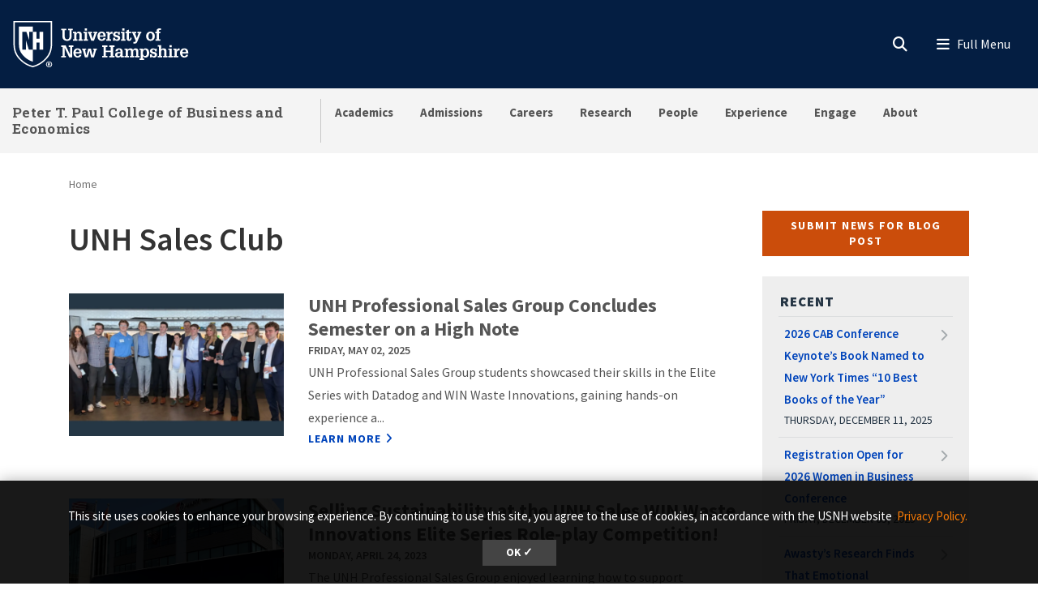

--- FILE ---
content_type: text/html; charset=UTF-8
request_url: https://paulcollege.unh.edu/blog/tag/unh-sales-club
body_size: 26363
content:
<!DOCTYPE html>
<html lang="en" dir="ltr" prefix="content: http://purl.org/rss/1.0/modules/content/  dc: http://purl.org/dc/terms/  foaf: http://xmlns.com/foaf/0.1/  og: http://ogp.me/ns#  rdfs: http://www.w3.org/2000/01/rdf-schema#  schema: http://schema.org/  sioc: http://rdfs.org/sioc/ns#  sioct: http://rdfs.org/sioc/types#  skos: http://www.w3.org/2004/02/skos/core#  xsd: http://www.w3.org/2001/XMLSchema# ">
  <head>
    <meta charset="utf-8" />
<link rel="canonical" href="https://paulcollege.unh.edu/blog/tag/unh-sales-club" />
<link rel="icon" href="https://paulcollege.unh.edu/profiles/unh8_extended_profile/themes/unh8/apps/drupal/../../favicons/favicon.ico?v=xQO8xdw9eN" />
<link rel="icon" sizes="16x16" href="https://paulcollege.unh.edu/profiles/unh8_extended_profile/themes/unh8/apps/drupal/../../favicons/favicon-16x16.png?v=xQO8xdw9eN" />
<link rel="icon" sizes="32x32" href="https://paulcollege.unh.edu/profiles/unh8_extended_profile/themes/unh8/apps/drupal/../../favicons/favicon-32x32.png?v=xQO8xdw9eN" />
<link rel="icon" sizes="192x192" href="https://paulcollege.unh.edu/profiles/unh8_extended_profile/themes/unh8/apps/drupal/../../favicons/android-chrome-192x192.png?v=xQO8xdw9eN" />
<link rel="apple-touch-icon" sizes="180x180" href="https://paulcollege.unh.edu/profiles/unh8_extended_profile/themes/unh8/apps/drupal/../../favicons/apple-touch-icon.png?v=xQO8xdw9eN" />
<meta name="Generator" content="Drupal 10 (https://www.drupal.org)" />
<meta name="MobileOptimized" content="width" />
<meta name="HandheldFriendly" content="true" />
<meta name="viewport" content="width=device-width, initial-scale=1.0" />
<link rel="preload" href="/libraries/fontawesome/webfonts/fa-regular-400.woff2" as="font" type="font/woff2" crossorigin="" />
<link rel="preload" href="/libraries/fontawesome/webfonts/fa-solid-900.woff2" as="font" type="font/woff2" crossorigin="" />
<link rel="preload" href="/libraries/fontawesome/webfonts/fa-brands-400.woff2" as="font" type="font/woff2" crossorigin="" />
<link rel="preconnect" href="https://fonts.googleapis.com/" crossorigin="" />
<link rel="preconnect" href="https://fonts.gstatic.com/" crossorigin="" />
<link rel="preload" href="https://fonts.googleapis.com/css?family=Source+Sans+Pro:200,300,400,600,700,900&amp;display=swap" as="style" />
<link rel="preload" href="https://fonts.googleapis.com/css?family=Roboto+Slab:100,300,400,700&amp;display=swap" as="style" />
<script src="/sites/default/files/google_tag/unh_master/google_tag.script.js?t96prj" defer></script>
<script src="/sites/default/files/google_tag/unh_subdomain/google_tag.script.js?t96prj" defer></script>
<script src="/sites/default/files/google_tag/unh_recruitment/google_tag.script.js?t96prj" defer></script>

    <title>UNH Sales Club | Peter T. Paul College of Business and Economics</title>
    <link rel="stylesheet" media="all" href="/sites/default/files/css/css_p-cd1aoT1gpsVokKAshzCCiV1HcsLhPXqdFtn8uwrBs.css?delta=0&amp;language=en&amp;theme=unh8&amp;include=[base64]" />
<link rel="stylesheet" media="all" href="/sites/default/files/css/css_0ZDopZFO4npzcdclTeqRCvzNDg1xdWIC403ptuS6Y2Y.css?delta=1&amp;language=en&amp;theme=unh8&amp;include=[base64]" />
<link rel="stylesheet" media="all" href="https://fonts.googleapis.com/css?family=Source+Sans+Pro:200,300,400,600,700,900&amp;display=swap" />
<link rel="stylesheet" media="all" href="https://fonts.googleapis.com/css?family=Roboto+Slab:100,300,400,700&amp;display=swap" />
<link rel="stylesheet" media="all" href="/sites/default/files/css/css_a4ZGZ1dnTyPKRDyRh9ee9PngLOL3zFTeP9Ed3l1pbuc.css?delta=4&amp;language=en&amp;theme=unh8&amp;include=[base64]" />

    
  </head>
  <body>
        <a href="#main-content" class="visually-hidden focusable">
      Skip to main content
    </a>
    <noscript><iframe src="https://www.googletagmanager.com/ns.html?id=GTM-56W32WF" height="0" width="0" style="display:none;visibility:hidden"></iframe></noscript><noscript><iframe src="https://www.googletagmanager.com/ns.html?id=GTM-WDLSZR8" height="0" width="0" style="display:none;visibility:hidden"></iframe></noscript><noscript><iframe src="https://www.googletagmanager.com/ns.html?id=GTM-TQRMKXG" height="0" width="0" style="display:none;visibility:hidden"></iframe></noscript>
      <div class="dialog-off-canvas-main-canvas" data-off-canvas-main-canvas>
    

  



<header class="header-main">
      


<div id="unh-header" role="banner" class="unh-header">
  <div class="region-branding-logo-wrapper unh-header__logo">
          
      
<div id="block-sitebranding" class="settings-tray-editable" data-drupal-settingstray="editable">  
    
  
    
  
<aside class="branding">
  <div class="branding__site-logo">
    <a href="https://www.unh.edu" title="University of New Hampshire">
              <?xml version="1.0" encoding="utf-8"?>
<!-- Generator: Adobe Illustrator 28.1.0, SVG Export Plug-In . SVG Version: 6.00 Build 0)  -->
<svg version="1.1" xmlns="http://www.w3.org/2000/svg" xmlns:xlink="http://www.w3.org/1999/xlink"
	 viewBox="0 0 400 95" style="enable-background:new 0 0 400 95;" xml:space="preserve"
   aria-labelledby="University of New Hampshire logo" title="University of New Hampshire Logo" role="img">
<style type="text/css">
	.st0{fill:#FFFFFF;}
</style>
<g>
	<g>
		<path class="st0" d="M78.81,87.51c0,3.31-2.6,5.91-5.98,5.91c-3.35,0-6.02-2.6-6.02-5.91c0-3.24,2.67-5.84,6.02-5.84
			C76.21,81.67,78.81,84.27,78.81,87.51z M68.3,87.51c0,2.6,1.92,4.66,4.56,4.66c2.56,0,4.45-2.07,4.45-4.63
			c0-2.6-1.89-4.7-4.49-4.7S68.3,84.95,68.3,87.51z M71.9,90.57h-1.35v-5.84c0.53-0.11,1.28-0.18,2.24-0.18
			c1.1,0,1.6,0.18,2.03,0.43c0.32,0.25,0.57,0.71,0.57,1.28c0,0.64-0.5,1.14-1.21,1.35v0.07c0.57,0.21,0.89,0.64,1.07,1.42
			c0.18,0.89,0.29,1.25,0.43,1.46h-1.46c-0.18-0.21-0.29-0.75-0.46-1.42c-0.11-0.64-0.46-0.93-1.21-0.93H71.9V90.57z M71.94,87.26
			h0.64c0.75,0,1.35-0.25,1.35-0.85c0-0.54-0.39-0.89-1.25-0.89c-0.36,0-0.61,0.04-0.75,0.07V87.26z"/>
	</g>
	<g>
		<path class="st0" d="M2.5,1.58v45.35c-0.01,11.87,3.28,21.36,10.06,29C18,82.05,26.03,89.55,39.98,93.24l0.67,0.18l0.68-0.18
			c13.94-3.7,21.98-11.2,27.42-17.32c6.78-7.63,10.07-17.12,10.06-29V1.58H2.5z M76.18,46.93c0.01,11.21-3.07,20.12-9.4,27.25
			C61.52,80.09,53.85,87.2,40.65,90.7c-13.19-3.5-20.87-10.61-26.12-16.53c-6.33-7.13-9.41-16.04-9.4-27.25V4.21h71.04V46.93z"/>
		<path class="st0" d="M27.96,22.8l5.43,15.83h0.1V22.8h7.17V12.34H13.26v34.59c-0.01,9.25,2.33,16.19,7.35,21.84
			c4.45,5.01,10.28,10.4,20.04,13.47v-23.7h-7.77l-5.67-18.52h-0.1v18.52h-7.17V22.8H27.96z"/>
		<polyline class="st0" points="53.83,22.8 53.83,36.79 47.95,36.79 47.95,22.8 40.65,22.8 40.65,58.54 48.07,58.54 48.07,44.15
			53.96,44.15 53.96,58.54 61.36,58.54 61.36,22.8 53.83,22.8 		"/>
	</g>
	<g>
		<path class="st0" d="M96.85,16.93h9.83v2.97h-2.94v11.22c0,1.68-0.03,3.27,0.86,4.72c0.86,1.39,2.31,1.98,3.93,1.98
			c0.82,0,1.39-0.17,2.14-0.5c1.22-0.49,1.91-1.88,2.28-3.07c0.3-1.09,0.23-2.38,0.23-3.46V19.9h-2.9v-2.97h9.4v2.97h-2.38v10.49
			c0,1.78,0.1,3.83-0.63,5.51c-0.73,1.65-1.95,3.04-3.5,3.93c-1.25,0.76-3.6,1.12-5.08,1.12c-1.45,0-3.56-0.43-4.82-1.12
			c-1.39-0.73-2.41-1.91-3.13-3.27c-0.96-1.72-0.92-3.66-0.92-5.58V19.9h-2.38V16.93z"/>
		<path class="st0" d="M126.45,25.87c1.12-2.24,2.8-3.3,5.28-3.3c2.71,0,4.75,1.68,5.15,3.3c0.23,0.92,0.23,1.62,0.23,2.38v9.5h2.18
			v2.8h-8.61v-2.8h2.05v-7.89c0-0.86,0.03-1.55-0.23-2.41c-0.3-1.06-1.19-1.85-2.34-1.85c-3.2,0-3.4,3-3.4,5.44v6.7h2.11v2.8h-8.81
			v-2.8h2.31V25.81h-2.31V23h6.4V25.87z"/>
		<path class="st0" d="M140.79,40.56v-2.8h2.34V25.81h-2.34V23h6.73v14.75h2.05v2.8H140.79z M147.53,16.3v4.03h-4.39V16.3H147.53z"
			/>
		<path class="st0" d="M149.41,23h8.25v2.81h-2.18l3.27,11.19h0.03l3.7-11.19h-2.21V23h7.72v2.81h-1.35l-5.18,14.75h-5.44
			l-5.21-14.75h-1.39V23z"/>
		<path class="st0" d="M172.74,32.67c-0.03,2.51,1.02,5.41,4.03,5.41c1.75,0,2.97-1.19,3.27-2.87h4.19
			c-0.3,3.86-4.12,5.74-7.69,5.74c-1.12,0-2.64-0.36-3.66-0.83c-1.15-0.53-1.91-1.19-2.67-2.21c-1.39-1.78-1.91-4.09-1.91-6.3
			c0-4.82,2.74-9.04,8.05-9.04c2.34,0,4.55,0.63,6.17,2.34c1.42,1.52,1.85,3.99,1.95,5.97c0.03,0.53,0.1,1.02,0.03,1.52
			c0,0.1-0.03,0.17-0.03,0.26H172.74z M180.03,30.13c-0.03-1.98-0.82-4.82-3.33-4.82c-2.77,0-3.66,2.51-3.86,4.82H180.03z"/>
		<path class="st0" d="M192.04,26.73c0.69-3.07,2.77-4.32,5.84-4.03v4.29c-0.49-0.13-1.02-0.26-1.55-0.26
			c-1.62,0-3.04,0.99-3.6,2.47c-0.43,1.19-0.43,2.8-0.43,4.03v4.52h2.8v2.8h-9.5v-2.8h2.31V25.81h-2.31V23h6.43V26.73z"/>
		<path class="st0" d="M209.37,28.64c-0.2-1.88-0.89-3.43-3-3.43c-1.42,0-2.74,0.63-2.74,2.24c0,0.56,0.17,0.92,0.53,1.35
			c0.3,0.23,0.66,0.33,0.99,0.5c1.88,0.53,5.41,0.79,6.73,2.44c0.89,1.09,1.22,2.11,1.22,3.5c0.03,1.02-0.43,2.61-1.09,3.53
			c-0.79,1.09-2.71,2.18-5.18,2.18c-1.65,0-3.43-0.76-4.32-2.18v1.78h-3.17v-6.1h3.43c0.13,2.18,1.09,3.7,3.43,3.7
			c1.22,0,2.47-0.86,2.47-2.18c0-0.66-0.2-1.45-0.86-1.78c-1.98-0.96-4.39-0.73-6.27-1.98c-1.62-1.12-2.24-2.64-2.24-4.59
			c-0.17-1.45,0.69-2.51,1.15-3.17c0.66-0.92,2.84-1.88,4.88-1.88c1.52,0,3.23,0.66,4.16,1.88V23h3.1v5.64H209.37z"/>
		<path class="st0" d="M214.71,40.56v-2.8h2.34V25.81h-2.34V23h6.73v14.75h2.05v2.8H214.71z M221.44,16.3v4.03h-4.39V16.3H221.44z"
			/>
		<path class="st0" d="M235.47,35.94c0,2.08-0.66,3.99-2.84,4.69c-0.36,0.13-1.45,0.33-1.81,0.33c-0.79,0-1.25-0.13-2.01-0.33
			c-1.52-0.46-2.34-1.52-2.67-3c-0.17-0.73-0.13-2.28-0.13-3.07v-8.74h-2.61V23h2.61v-3l4.39-1.48V23h4.39v2.81h-4.39v10.99
			c0,0.33,0.2,0.99,0.53,1.12c2.01,0.82,1.88-1.98,1.85-3.17h2.71V35.94z"/>
		<path class="st0" d="M236.3,23h8.41v2.81h-2.28l3.37,9.27l0.17,0.43l3.37-9.7h-2.18V23h7.79v2.81h-1.39l-6.27,15.84
			c-1.06,2.74-2.08,4.69-5.38,4.69c-0.89,0-1.78,0-2.64-0.17v-3.04c0.59,0.03,1.19,0.1,1.78,0.1c1.58,0,1.91-0.53,2.47-1.88
			l0.23-0.56l-6.04-14.98h-1.42V23z"/>
	</g>
	<g>
		<path class="st0" d="M266.33,38.05c-1.45-1.81-2.01-4.12-2.01-6.4c0-2.47,0.59-4.72,2.31-6.57c1.55-1.65,3.89-2.51,6.14-2.51
			c5.64,0,8.68,3.93,8.68,9.24c0,5.08-3.13,9.14-8.55,9.14C270.52,40.95,267.82,39.89,266.33,38.05z M268.91,31.75
			c0,1.45,0.13,2.77,0.82,4.09c0.63,1.25,1.75,2.21,3.23,2.21c1.58,0,2.67-1.12,3.27-2.47c0.5-1.16,0.63-2.67,0.63-3.89
			c0-1.45-0.13-2.71-0.79-4.03c-0.63-1.22-1.68-2.18-3.17-2.18C269.73,25.48,268.91,29.3,268.91,31.75z"/>
		<path class="st0" d="M282.44,25.81V23h2.57v-1.52c0-1.62,0.33-3.33,1.78-4.26c1.42-0.96,2.77-1.29,4.49-1.29
			c0.83,0,1.65,0.2,2.48,0.43v2.97c-0.59-0.1-1.16-0.2-1.75-0.2c-0.89,0-1.62,0.2-2.24,0.89c-0.4,0.53-0.36,1.75-0.36,2.31V23h3
			v2.81h-3v11.94h2.9v2.8h-9.67v-2.8h2.38V25.81H282.44z"/>
	</g>
	<g>
		<path class="st0" d="M96.85,73.72v-2.97h2.74V53.06h-2.74v-2.97h8.78l8.78,18.58h0.03V53.06h-2.77v-2.97h9.31v2.97h-2.57v20.66
			h-5.84l-8.98-19.07h-0.03v16.1h2.61v2.97H96.85z"/>
		<path class="st0" d="M125.26,65.83c-0.03,2.51,1.02,5.41,4.03,5.41c1.75,0,2.97-1.19,3.27-2.87h4.19
			c-0.3,3.86-4.12,5.74-7.69,5.74c-1.12,0-2.64-0.36-3.66-0.83c-1.15-0.53-1.91-1.19-2.67-2.21c-1.39-1.78-1.91-4.09-1.91-6.3
			c0-4.82,2.74-9.04,8.05-9.04c2.34,0,4.55,0.63,6.17,2.34c1.42,1.52,1.85,3.99,1.95,5.97c0.03,0.53,0.1,1.02,0.03,1.52
			c0,0.1-0.03,0.17-0.03,0.26H125.26z M132.56,63.29c-0.03-1.98-0.82-4.82-3.33-4.82c-2.77,0-3.66,2.51-3.86,4.82H132.56z"/>
		<path class="st0" d="M146.16,56.16v2.81h-2.34l2.51,11.35h0.03l3.73-14.16h5.35l3.27,14.16h0.03l2.97-11.35h-2.24v-2.81h7.79v2.81
			h-1.62l-4.22,14.75h-5.54l-3.17-13.17l-3.6,13.17h-5.54l-4.22-14.75h-1.55v-2.81H146.16z"/>
	</g>
	<g>
		<path class="st0" d="M177.74,73.72v-2.97h2.71V53.06h-2.71v-2.97h10.1v2.97h-2.87v7.19h9.57v-7.19h-2.87v-2.97h10.13v2.97h-2.74
			v17.69h2.74v2.97h-10.13v-2.97h2.87v-7.52h-9.57v7.52h2.87v2.97H177.74z"/>
		<path class="st0" d="M214.17,70.91c-0.99,2.21-3.1,3.2-5.48,3.2c-2.44,0-4.82-1.39-5.21-3.2c-0.36-1.15-0.4-1.75-0.4-2.28
			c0-1.48,0.59-2.97,1.72-3.96c0.86-0.79,2.84-1.48,3.99-1.52c0.82-0.03,1.72-0.17,2.54-0.17c0.79,0,1.58,0.1,2.38,0.13
			c0.23-2.11-0.07-4.75-2.8-4.75c-1.91,0-2.84,1.32-2.8,3.17h-4.36c0.1-4.29,3.3-5.81,7.16-5.81c2.74,0,5.31,0.73,6.5,3.43
			c0.26,0.59,0.33,0.96,0.43,1.65c0.1,0.76,0.13,1.48,0.13,2.24v7.89h2.28v2.77h-6.07V70.91z M211.76,65.6
			c-2.24,0-4.29,0.53-4.29,3.2c0,1.35,0.89,2.44,2.31,2.44c3.2,0,3.96-3.07,4.06-5.64H211.76z"/>
		<path class="st0" d="M228.04,59.03c1.12-2.24,2.97-3.3,5.51-3.3c2.34,0,4.06,0.89,4.88,3.3c0.96-2.24,2.84-3.3,5.11-3.3
			c2.51,0,4.29,1.15,5.15,3.3c0.43,1.09,0.3,1.88,0.3,2.74v9.14h2.14v2.8h-8.61v-2.8h2.08v-7.82c0-1.78-0.23-4.12-2.61-4.12
			c-1.29,0-2.21,0.59-2.77,1.78c-0.56,1.15-0.56,2.14-0.56,3.4v6.76h2.05v2.8h-8.45v-2.8h2.01v-8.12c0-0.99,0-1.75-0.43-2.67
			c-0.33-0.69-1.19-1.15-1.95-1.15c-1.85,0-2.84,1.12-3.33,2.77c-0.23,0.86-0.23,1.68-0.23,2.57v6.6h2.11v2.8h-8.81v-2.8h2.31V58.97
			h-2.31v-2.81h6.4V59.03z"/>
		<path class="st0" d="M257.81,59.13c1.22-2.38,3.1-3.4,5.18-3.4c2.67,0,4.45,1.09,6.04,3.4c0.69,1.02,1.29,3.2,1.29,5.58
			c0,2.64-0.26,4.29-1.65,6.57c-1.12,1.85-3.5,2.84-5.61,2.84c-1.95,0-3.66-0.86-4.98-3.04v5.18h2.47v2.8h-9.17v-2.8h2.31V58.97
			h-2.31v-2.81h6.43V59.13z M258.87,60.71c-0.76,1.45-1.06,2.87-1.06,4.29c0,2.48,0.96,6.14,4.06,6.14c3.17,0,3.93-3.46,3.93-5.97
			s-0.5-6.57-3.8-6.57C260.58,58.6,259.39,59.59,258.87,60.71z"/>
		<path class="st0" d="M282.13,61.8c-0.2-1.88-0.89-3.43-3-3.43c-1.42,0-2.74,0.63-2.74,2.24c0,0.56,0.17,0.92,0.53,1.35
			c0.3,0.23,0.66,0.33,0.99,0.5c1.88,0.53,5.41,0.79,6.73,2.44c0.89,1.09,1.22,2.11,1.22,3.5c0.03,1.02-0.43,2.61-1.09,3.53
			c-0.79,1.09-2.71,2.18-5.18,2.18c-1.65,0-3.43-0.76-4.32-2.18v1.78h-3.17v-6.1h3.43c0.13,2.18,1.09,3.7,3.43,3.7
			c1.22,0,2.47-0.86,2.47-2.18c0-0.66-0.2-1.45-0.86-1.78c-1.98-0.96-4.39-0.73-6.27-1.98c-1.62-1.12-2.24-2.64-2.24-4.59
			c-0.17-1.45,0.69-2.51,1.15-3.17c0.66-0.92,2.84-1.88,4.88-1.88c1.52,0,3.23,0.66,4.16,1.88v-1.45h3.1v5.64H282.13z"/>
		<path class="st0" d="M287.29,73.72v-2.8h2.24V52.5h-2.24v-2.8h6.63v8.74c1.22-1.95,2.71-2.71,5.02-2.71c1.45,0,3.2,0.43,4.19,1.55
			c1.06,1.19,1.22,2.64,1.22,4.16v9.47h2.21v2.8h-8.74v-2.8h2.14v-7.89c0-0.66-0.07-1.35-0.17-2.01c-0.1-1.25-1.12-2.28-2.41-2.28
			c-1.58,0-2.47,0.82-3,2.24c-0.49,1.22-0.46,2.44-0.46,3.73v6.2h2.15v2.8H287.29z"/>
		<path class="st0" d="M307.88,73.72v-2.8h2.34V58.97h-2.34v-2.81h6.73v14.75h2.05v2.8H307.88z M314.61,49.46v4.03h-4.39v-4.03
			H314.61z"/>
		<path class="st0" d="M324.6,59.89c0.69-3.07,2.77-4.32,5.84-4.03v4.29c-0.49-0.13-1.02-0.26-1.55-0.26c-1.62,0-3.04,0.99-3.6,2.47
			c-0.43,1.19-0.43,2.8-0.43,4.03v4.52h2.8v2.8h-9.5v-2.8h2.31V58.97h-2.31v-2.81h6.43V59.89z"/>
		<path class="st0" d="M335.72,65.83c-0.03,2.51,1.02,5.41,4.03,5.41c1.75,0,2.97-1.19,3.27-2.87h4.19
			c-0.3,3.86-4.12,5.74-7.69,5.74c-1.12,0-2.64-0.36-3.66-0.83c-1.15-0.53-1.91-1.19-2.67-2.21c-1.39-1.78-1.91-4.09-1.91-6.3
			c0-4.82,2.74-9.04,8.05-9.04c2.34,0,4.55,0.63,6.17,2.34c1.42,1.52,1.85,3.99,1.95,5.97c0.03,0.53,0.1,1.02,0.03,1.52
			c0,0.1-0.03,0.17-0.03,0.26H335.72z M343.02,63.29c-0.03-1.98-0.82-4.82-3.33-4.82c-2.77,0-3.66,2.51-3.86,4.82H343.02z"/>
	</g>
</g>
</svg>

          </a>
  </div>
</aside>

</div>
  
      </div>

  
  <div class="unh-header__quicklinks region-branding-menu-wrapper">
    <div>
            
        </div>
  </div>
  <div class="unh-header__search">
    <a class="unh-header__offcanvas__toggle collapsed"
         data-toggle="collapse"
         href="#unh-header__search__content"
         role="button"
         aria-expanded="false"
         aria-controls="unh-header__search__content"
         title="Open search box"><i class="fas fa-search for-inactive"></i><i class="fas fa-times for-active"></i><span class="sr-only">Search
      </a>  </div>
  <div class="unh-header__offcanvas">
    <a class="unh-header__offcanvas__toggle"
        data-toggle="unh-header__offcanvas__content"
        tabindex="0"
        title="Expand menu"><i class="fas fa-bars for-inactive"></i><i class="fas fa-times for-active"></i><span class="sr-only">Menu
      </a>  </div>
</div>
<div id="unh-header__search__content" class="pt-30 unh-header__search__content collapse para__txt para__txt--white para__bg para__bg--primary-dark">
  <div class="container-fluid">
    <div class="row">
          <div class="unh-header__search__content__search col-md-8">
        
      
<div id="block-unhsearchblock--2" class="settings-tray-editable" data-drupal-settingstray="editable">  
    
      

<div class="unh_search_block__wrapper">

    <ul class="unh_search_block__controls list-inline mb-3" >
      
      <li class="list-inline-item">
        <div class="form-check">
          <input  class="form-check-input" type="radio" name="search_action" id="unh-search-block-unh" value="unh">
          <label class="form-check-label" for="unh-search-block-unh" >Search UNH.edu</label>
        </div>
      </li>
                  <li class="list-inline-item">
        <div class="form-check">
          <input checked class="form-check-input" type="radio" name="search_action" id="unh-search-block-site" value="site">
          <label class="form-check-label" for="unh-search-block-site" >Search Peter T. Paul College of Business and Economics</label>
        </div>
      </li>
          </ul>


    <div class="unh_search_block__blocks">
                    <div id="unh_search_block__blocks__unh" class="unh_search_block__blocks__block">
                <form action="//www.unh.edu/search" id="unh-main-menu-gse-search" method="get" role="search" target="_blank">
                    <div class="input-group">
                        <label for="search-query" class="sr-only">Search UNH.edu</label>
                        <input autocomplete="off" class="form-control" id="search-query" name="q" placeholder="Search UNH" required="" type="search">
                        <div class="input-group-append">
                            <button type="submit" id="submit">Search</button>
                        </div>
                    </div>
                </form>
            </div>
                    <div id="unh_search_block__blocks__site" class="unh_search_block__blocks__block">
            <form class="search-api-page-block-form-search search-api-page-block-form search-form search-block-form container-inline" data-drupal-selector="search-api-page-block-form-search-2" action="/search" method="post" id="search-api-page-block-form-search--2" accept-charset="UTF-8">
  
<div class="form-group js-form-item form-item js-form-type-search form-item-keys js-form-item-keys form-no-label">
      <label for="edit-keys--2" class="visually-hidden">Search</label>
        <input title="Enter the terms you wish to search for." data-drupal-selector="edit-keys" placeholder="Search Peter T. Paul College of Business and Economics" type="search" id="edit-keys--2" name="keys" value="" size="15" maxlength="128" class="form-search" />

        </div>
<input autocomplete="off" data-drupal-selector="form-xlxu7v3z-tqg5yywcq60nmzeongi-gm4ahmrfcxgdoy" type="hidden" name="form_build_id" value="form-XLXU7v3z-tQg5YywcQ60nmzEOngI-GM4ahMRFcXGDoY" />
<input data-drupal-selector="edit-search-api-page-block-form-search-2" type="hidden" name="form_id" value="search_api_page_block_form_search" />

<div data-drupal-selector="edit-actions" class="form-actions form-group js-form-wrapper form-wrapper" id="edit-actions--2"><input class="search-form__submit button js-form-submit form-submit" data-drupal-selector="edit-submit" type="submit" id="edit-submit--2" name="op" value="Search" />
</div>

</form>

        </div>
        </div>
</div>

  </div>
  
      </div>
              <div class="unh-header__search__content__links col-md-4 pt-20 pt-md-0">
          
      
<div id="block-usnhblockdefaultsearchlinks" class="settings-tray-editable" data-drupal-settingstray="editable">  
    
      

  
            <div class="field field--block-content--body field--name-body field--type-text-with-summary field--label-hidden field__item"><h3 id="h3-commonly-searched-items">Commonly Searched Items:</h3><hr class="hr--quarter-width ml-0 my-2 hr--primary"><ul><li><a href="https://unh.edu/main/unh-calendar">Academic Calendar</a></li><li><a href="https://www.unh.edu/admissions-aid/plan-visit" data-entity-type="external">Visit</a></li><li><a href="https://www.unh.edu/business-services/tuitfees">Tuition</a></li><li><a href="https://www.unh.edu/registrar">Registrar</a></li></ul></div>
      
  </div>
  
        </div>
              </div>
  </div>
</div>

        
<div id="header" role="banner" class="header">
  <div class="container-fluid">
    <div class="row">
      <div class="header__site-name">
                          <div><a href="https://paulcollege.unh.edu/">Peter T. Paul College of Business and Economics</a></div>
                    </div>
      <div class="header__pipe d-none d-lg-block"></div>
      <div id='unhbar-nav' class="header__site-menu d-none d-lg-block">
                
      
<div class="unh-menu--superfish main-menu settings-tray-editable" id="block-unh8-usnhgroupmenumainnavigation" data-drupal-settingstray="editable">  
    
      



<ul id="superfish-main" class="menu sf-menu sf-main sf-horizontal sf-style-none">
  

<li id="main-menu-link-content00e5ed94-50bb-4870-baf5-1bde2419e14e" class="sf-depth-1 menuparent sf-first"><a href="/academics" class="sf-depth-1 menuparent">Academics</a><ul><li id="main-menu-link-content24385732-49eb-49f9-b1c5-cf0350878bde" class="sf-depth-2 sf-no-children sf-first"><a href="https://paulcollege.unh.edu/undergraduate-programs" class="sf-depth-2 sf-external">Undergraduate Programs</a></li><li id="main-menu-link-contentffcac7ee-c11d-44fe-9ba5-73f3f683664e" class="sf-depth-2 sf-no-children"><a href="/academics/graduate-programs" class="sf-depth-2">Graduate Programs</a></li><li id="main-menu-link-contentf53b1937-b71e-43cb-8242-4ca4cbed1a0e" class="sf-depth-2 sf-no-children"><a href="/accelerated-business-economics-masters" class="sf-depth-2">Accelerated 4+1 Programs</a></li><li id="main-menu-link-content72cdbaf0-a51b-4eaa-9670-88628732362c" class="sf-depth-2 sf-no-children"><a href="/academics/master-business-administration-mba" class="sf-depth-2">MBA</a></li><li id="main-menu-link-contentaf67de96-4fe3-41a2-9032-d698bbe9e367" class="sf-depth-2 sf-no-children"><a href="/departments" class="sf-depth-2">Faculty Departments</a></li><li id="main-menu-link-content3507f55f-e8ae-4e78-9eea-dca12e881dd4" class="sf-depth-2 sf-no-children"><a href="/academics/undergraduate-advising" class="sf-depth-2">Undergraduate Advising</a></li><li id="main-menu-link-contenta339d45a-02c1-4095-8e64-93daa095fbaf" class="sf-depth-2 sf-no-children"><a href="/academics/graduate-programs-office" class="sf-depth-2">Graduate Advising</a></li><li id="main-menu-link-content028a2364-b1ff-4ffb-84c3-ab7461fad9a4" class="sf-depth-2 sf-no-children sf-last"><a href="/academics/graduate-programs/mba-healthcare-industry-option" class="sf-depth-2">MBA - Healthcare Industry Option</a></li></ul></li><li id="main-menu-link-contentea775ac8-1f0a-4743-a17b-ef4de8bc5fbe" class="sf-depth-1 menuparent"><a href="/admissions" class="sf-depth-1 menuparent">Admissions</a><ul><li id="main-menu-link-content435e761f-0ed8-402b-8d56-807f1ddaf15e" class="sf-depth-2 sf-no-children sf-first"><a href="https://admissions.unh.edu/" class="sf-depth-2 sf-external">Undergraduate Admissions</a></li><li id="main-menu-link-content40c697d3-3279-491a-9a8f-54d542e5dfc3" class="sf-depth-2 sf-no-children"><a href="/admissions/path-paul-pre-business-program" class="sf-depth-2">Path to Paul Pre-Business Program</a></li><li id="main-menu-link-content7ee7d72e-bf5c-4340-a29b-1617c087a667" class="sf-depth-2 sf-no-children"><a href="/admissions/scholarships" class="sf-depth-2">Undergraduate Scholarships</a></li><li id="main-menu-link-contentf15bdd1e-5b71-4cae-98e3-99d567da3ec3" class="sf-depth-2 sf-no-children"><a href="/graduate-admissions/scholarships" class="sf-depth-2">Graduate Program Scholarships</a></li><li id="main-menu-link-contentba679016-05ed-4054-be05-7ce73bd2b0ab" class="sf-depth-2 sf-no-children"><a href="/admissions/paul-scholars" class="sf-depth-2">Paul Scholars</a></li><li id="main-menu-link-content10e8485d-2cc2-400b-8134-6bdd85806b1a" class="sf-depth-2 sf-no-children sf-last"><a href="/graduate-admissions" class="sf-depth-2">Graduate Admissions</a></li></ul></li><li id="main-menu-link-content9cc9bb78-f3ac-4313-9bf1-14819c45ae11" class="sf-depth-1 menuparent"><a href="/career-professional-success" class="sf-depth-1 menuparent">Careers</a><ul><li id="main-menu-link-content62567973-6735-41d9-8f69-b7a10b9ebb5d" class="sf-depth-2 sf-no-children sf-first"><a href="/career-professional-success/internship-opportunity-fund" class="sf-depth-2">Internship Opportunity Fund</a></li><li id="main-menu-link-content151f8579-834c-4be2-b200-035bdd24638a" class="sf-depth-2 sf-no-children"><a href="/career-professional-success/mentoring-programs" class="sf-depth-2">Mentoring Programs</a></li><li id="main-menu-link-contentc9a09194-57ee-4731-b331-8c002d2609ee" class="sf-depth-2 sf-no-children"><a href="/career-professional-success/student-resources" class="sf-depth-2">Student Resources</a></li><li id="main-menu-link-contentccc41679-7de3-4b8f-a188-610e2115d41e" class="sf-depth-2 sf-no-children"><a href="/careers/employer-resources" class="sf-depth-2">Employer Resources</a></li><li id="main-menu-link-content0b2bf032-5adb-4f93-82a2-ee5f7fc700e0" class="sf-depth-2 sf-no-children sf-last"><a href="https://www.unh.edu/career/parents-families" class="sf-depth-2 sf-external">Parents and Families</a></li></ul></li><li id="main-menu-link-contentca11e41c-c423-41ba-8a56-ad1b15d09256" class="sf-depth-1 menuparent"><a href="/research" class="sf-depth-1 menuparent">Research</a><ul><li id="main-menu-link-content588e547e-8f26-4ef6-aea0-1ba5aca4ce4c" class="sf-depth-2 sf-no-children sf-first"><a href="/research/paul-college-undergraduate-research-conference" class="sf-depth-2">Undergraduate Research Conference</a></li><li id="main-menu-link-content5af0a720-448c-4b4b-80a6-850d457570ce" class="sf-depth-2 sf-no-children"><a href="/research/behavioral-research-laboratory" class="sf-depth-2">Behavioral Research Laboratory</a></li><li id="main-menu-link-contentcd93cbf8-1ba1-483b-b254-7eb6bfbf65e3" class="sf-depth-2 sf-no-children"><a href="/center-venture-research" class="sf-depth-2">Center for Venture Research</a></li><li id="main-menu-link-contentea214ece-a6be-4743-9b85-65e2e2e56bfa" class="sf-depth-2 sf-no-children"><a href="/peter-t-paul-financial-policy-center" class="sf-depth-2">Peter T. Paul Financial Policy Center </a></li><li id="main-menu-link-content47673d2f-84ad-4881-b02e-59820d52e1eb" class="sf-depth-2 sf-no-children"><a href="/rosenberg" class="sf-depth-2">Rosenberg International Franchise Center</a></li><li id="main-menu-link-content112ee802-9fd2-4cd9-aa14-6bf174369fad" class="sf-depth-2 sf-no-children"><a href="https://www.unh.edu/research/unh-center-studying-healthcare-markets" target="_blank" class="sf-depth-2 sf-external" rel="noopener">UNH Center for Studying Healthcare Markets</a></li><li id="main-menu-link-contenta53c0c49-6e36-425b-9364-848509fab716" class="sf-depth-2 sf-no-children"><a href="/resources/all" class="sf-depth-2">Resources</a></li><li id="main-menu-link-content4c8cb9e3-b32b-4f08-80af-d0e599db5ba9" class="sf-depth-2 sf-no-children"><a href="/research/accounting-finance-recent-select-publications" class="sf-depth-2">Accounting and Finance</a></li><li id="main-menu-link-contentb2ebcf14-597d-4981-b953-76399759f49e" class="sf-depth-2 sf-no-children"><a href="/research/decision-sciences-recent-select-publications" class="sf-depth-2">Decision Sciences</a></li><li id="main-menu-link-content3ae0ec2d-3c55-44f0-840f-e5fc118281a0" class="sf-depth-2 sf-no-children"><a href="/research/economics-recent-select-publications" class="sf-depth-2">Economics</a></li><li id="main-menu-link-contentc7c446b6-67dd-4a3c-a5c5-666bbd14db15" class="sf-depth-2 sf-no-children"><a href="/research/hospitality-management-recent-select-publications" class="sf-depth-2">Hospitality Management</a></li><li id="main-menu-link-content09e3bf75-404e-45c2-8010-f3d6fb056653" class="sf-depth-2 sf-no-children"><a href="/research/management-recent-select-publications" class="sf-depth-2">Management</a></li><li id="main-menu-link-content8eac2dd6-3bba-4fd1-92fb-f507df604ec6" class="sf-depth-2 sf-no-children sf-last"><a href="/research/marketing-recent-selected-publications" class="sf-depth-2">Marketing</a></li></ul></li><li id="main-menu-link-content8e116cee-d9ad-4e4d-a897-3285060f4d42" class="sf-depth-1 sf-no-children"><a href="/directory/all" title="Faculty and Staff Directory" class="sf-depth-1">People</a></li><li id="main-menu-link-content78c514ce-8b02-4e53-8e4f-f38c407ede9f" class="sf-depth-1 menuparent"><a href="/experience" class="sf-depth-1 menuparent">Experience</a><ul><li id="main-menu-link-content68fa8a50-12cc-44b6-98d3-9cb66c24102c" class="sf-depth-2 sf-no-children sf-first"><a href="/experience/fire-first-year-innovation-research-experience" class="sf-depth-2">FIRE: First Year Experience</a></li><li id="main-menu-link-content73e2b02a-cdb8-4d05-93de-97b87e55c624" class="sf-depth-2 sf-no-children"><a href="/experience/business-practice-program" class="sf-depth-2">Business in Practice Program</a></li><li id="main-menu-link-contentf87235ab-c03d-471b-ad20-d1ae33b1dffc" class="sf-depth-2 sf-no-children"><a href="/experience/student-clubs-organizations" class="sf-depth-2">Clubs and Organizations</a></li><li id="main-menu-link-content9a98c3af-ffb4-4538-940d-cc89497c9fa8" class="sf-depth-2 sf-no-children"><a href="/experience/rutman-leadership-fellows" class="sf-depth-2">Rutman Leadership Fellows</a></li><li id="main-menu-link-content8873b8fc-0a5a-4162-b77c-f9cbc0ff7ad2" class="sf-depth-2 sf-no-children"><a href="/experience/study-abroad" class="sf-depth-2">Study Abroad</a></li><li id="main-menu-link-content1a110d2a-ca86-4752-aa8b-78818cc7cad3" class="sf-depth-2 sf-no-children"><a href="/experience/paul-excellence" class="sf-depth-2">Paul Excellence</a></li><li id="main-menu-link-contentc0c2c539-13fa-4b85-b932-44e75548d294" class="sf-depth-2 sf-no-children"><a href="/experience/honor-societies" class="sf-depth-2">Honor Societies</a></li><li id="main-menu-link-content415a79fe-91cf-49f0-9c15-06faaf2322f5" class="sf-depth-2 sf-no-children"><a href="/holloway-competition" class="sf-depth-2">Holloway Competition</a></li><li id="main-menu-link-content0aaf6e28-3944-489a-97aa-4ee32a6d42e9" class="sf-depth-2 sf-no-children"><a href="https://www.unh.edu/social-innovation/svic" target="_blank" class="sf-depth-2 sf-external" rel="noopener">NH Social Venture Innovation Challenge</a></li><li id="main-menu-link-contentf6768981-422e-435b-b0e0-83146deaf57f" class="sf-depth-2 sf-no-children"><a href="/experience/student-collaboration-spaces" class="sf-depth-2">Reserve Student Collaboration Spaces</a></li><li id="main-menu-link-content9a35b6e8-bc96-434d-9af9-8e74a2a80535" class="sf-depth-2 sf-no-children"><a href="/changemaker-collaborative" class="sf-depth-2">The Changemaker Collaborative</a></li><li id="main-menu-link-content06b76201-c012-4e24-910c-e247866883b7" class="sf-depth-2 sf-no-children sf-last"><a href="/experience/inclusive-leadership-fellows" class="sf-depth-2">Inclusive Leadership Fellows</a></li></ul></li><li id="main-menu-link-content95550b0b-7ac7-43bb-b00a-51d9c4599c85" class="sf-depth-1 menuparent"><a href="/engage" class="sf-depth-1 menuparent">Engage</a><ul><li id="main-menu-link-contentc67df1af-1ac8-4204-8fba-81702a16fca0" class="sf-depth-2 sf-no-children sf-first"><a href="/careers/employer-resources" class="sf-depth-2">Partner with Us</a></li><li id="main-menu-link-content0c3fc8cb-89cc-4fc3-96ac-33bcd9ed9d08" class="sf-depth-2 sf-no-children"><a href="/engage/alumni" class="sf-depth-2">Alumni</a></li><li id="main-menu-link-contentf37436fb-f5d2-4aa5-a16c-72a96d8c8d0f" class="sf-depth-2 sf-no-children"><a href="/ceo-speaker-series" class="sf-depth-2">CEO Forum</a></li><li id="main-menu-link-content39cff9e9-3e7a-48e8-afbf-3a16a48b6adf" class="sf-depth-2 sf-no-children"><a href="/ceo-family-enterprise-center" class="sf-depth-2">The CEO &amp; Family Enterprise Center</a></li><li id="main-menu-link-content835104fb-9380-4e8c-aed0-864e44fa9b84" class="sf-depth-2 sf-no-children"><a href="/executive-education" class="sf-depth-2">Executive Education</a></li><li id="main-menu-link-content83eb0202-4313-42b4-a1b8-f3d685e0af24" class="sf-depth-2 sf-no-children"><a href="/business-analytics-initiative" class="sf-depth-2">Business Analytics Initiative</a></li><li id="main-menu-link-content803fd0e6-8192-4cae-9088-e1ec02e2971b" class="sf-depth-2 sf-no-children"><a href="https://paulcollege.unh.edu/center-business-analytics-0" class="sf-depth-2 sf-external">Center for Business Analytics</a></li><li id="main-menu-link-contentab5ba7ec-3021-44f0-acd3-1043aa4beecd" class="sf-depth-2 sf-no-children"><a href="https://www.nhsbdc.org/" target="_blank" class="sf-depth-2 sf-external" rel="noopener">Small Business Development Center</a></li><li id="main-menu-link-content3cb5b9ca-0265-419a-b10e-e091b4cca01f" class="sf-depth-2 sf-no-children"><a href="/unh-sales-center" class="sf-depth-2">UNH Sales Center</a></li><li id="main-menu-link-content6510eed0-6b5b-4915-812c-3656271bbffb" class="sf-depth-2 sf-no-children sf-last"><a href="https://www.unh.edu/ecenter/" target="_blank" class="sf-depth-2 sf-external" title="he ECenter delivers unique, hands-on, experiential programming that inspires, nurtures, and mentors students from any major, at every step in the process, anywhere from idea development to company creation." rel="noopener">UNH Entrepreneurship Center</a></li></ul></li><li id="main-menu-link-content732d4dec-d333-4e07-8817-5a0c333699b2" class="sf-depth-1 menuparent sf-last"><a href="/about-us" class="sf-depth-1 menuparent">About</a><ul><li id="main-menu-link-content0620d089-3018-452e-9f3a-c8c3392db813" class="sf-depth-2 sf-no-children sf-first"><a href="/about-us/mission-vision-strategic-directions" class="sf-depth-2">Mission, Vision, Strategic Directions</a></li><li id="main-menu-link-contente2ec1afe-4507-4b17-8473-aa591276c6ad" class="sf-depth-2 sf-no-children"><a href="/about/accreditation" class="sf-depth-2">Accreditation</a></li><li id="main-menu-link-content2253fca7-c72a-4aec-b9d5-1f81438b88b5" class="sf-depth-2 sf-no-children"><a href="/about/history" class="sf-depth-2">History</a></li><li id="main-menu-link-content0065b0cc-4fd8-4108-8a75-bbb6dd3f3051" class="sf-depth-2 sf-no-children"><a href="/about/leadership" class="sf-depth-2">Leadership</a></li><li id="main-menu-link-content51ed2969-74e1-4802-a492-6bf9a7fe297d" class="sf-depth-2 sf-no-children"><a href="/about-us/deans-advisory-board" class="sf-depth-2">Dean&#039;s Advisory Board</a></li><li id="main-menu-link-content94e3f89c-c4e9-4ef8-8ed7-633251505ad9" class="sf-depth-2 sf-no-children"><a href="/about/deans-ambassador-program" class="sf-depth-2">Dean&#039;s Ambassadors</a></li><li id="main-menu-link-contentcb8f9ae8-b4b2-4268-bdce-ca40993cb71a" class="sf-depth-2 sf-no-children"><a href="/Community" class="sf-depth-2">Community, Accessibility, and Belonging</a></li><li id="main-menu-link-content7ba4d68d-1262-4d51-b2ae-79f39131f860" class="sf-depth-2 sf-no-children"><a href="/about/sustainability-paul-college" class="sf-depth-2">Sustainability at Paul</a></li><li id="main-menu-link-content5a7e4df4-c818-4ba9-aa8d-826add812eaa" class="sf-depth-2 sf-no-children"><a href="/IT" class="sf-depth-2">Information Technology</a></li><li id="main-menu-link-contentf0aaedd9-c8bf-4f7d-a586-b3bee3e9bd29" class="sf-depth-2 sf-no-children"><a href="/about-us/communications-marketing" class="sf-depth-2">Communications and Marketing</a></li><li id="main-menu-link-content050072bb-9af9-4342-862a-3480f7bf6a5e" class="sf-depth-2 sf-no-children"><a href="https://www.unh.edu/unhtoday/topics/peter-t-paul-college-business-economics" class="sf-depth-2 sf-external">Newsroom</a></li><li id="main-menu-link-contentf0226739-8099-46fe-a5dd-fc6130f255ab" class="sf-depth-2 sf-no-children"><a href="/about/contact-peter-t-paul-college" class="sf-depth-2">Contact the Peter T. Paul College</a></li><li id="main-menu-link-content675a2e41-7c6f-4250-9e34-2408f64e34c6" class="sf-depth-2 sf-no-children"><a href="/about/faculty-staff-resources" class="sf-depth-2">Paul Community Resources</a></li><li id="main-menu-link-content6dcaad75-f8bc-4673-841d-65dbd55aeda2" class="sf-depth-2 sf-no-children sf-last"><a href="/blog/faculty-staff-news" class="sf-depth-2">Paul Community News</a></li></ul></li>
</ul>

  </div>
  
            </div>
    </div>
  </div>
</div>
  </header>

<div  class="layout-container sidebar-second">

  

    


  <main class="container" role="main">
    <a id="main-content" tabindex="-1"></a>    
      
<div id="block-breadcrumbs" class="settings-tray-editable" data-drupal-settingstray="editable">  
    
      
  
<nav aria-label="breadcrumb" role="navigation">
  <ol class="breadcrumb">
                  <li class="breadcrumb-item active is-active" aria-current="page">Home</li>
            </ol>
</nav>


  </div>
  
    <section class="row">


              
                  <div class="layout-content col-md-9">
                   
      <div data-drupal-messages-fallback class="hidden"></div>
<div id="block-pagetitle">  
    
      
  <h1>UNH Sales Club</h1>


  </div>
<div id="block-mainpagecontent">  
    
      
<div class="views-element-container form-group"><div class="blog-list js-view-dom-id-f0b36b68245f90ab63602311e8b48c2076c01a422863fe32824a1426047825b8">
  
  
  

  
  
  

      <div class="clearfix views-row">





  
  


<div class="media media__fixed media__left" >

      <div class="media__photo">
              <a href="/blog/2025/05/unh-professional-sales-group-concludes-semester-high-note" target="_self">              <picture>
                  <source srcset="/sites/default/files/styles/landscape_480x310/public/media/2025-05/Sales%20Blog.webp?h=4670e012&amp;itok=LH3qzddf 480w, /sites/default/files/styles/landscape_768x510/public/media/2025-05/Sales%20Blog.webp?h=4670e012&amp;itok=lMJSxGGx 768w, /sites/default/files/styles/landscape_992x659/public/media/2025-05/Sales%20Blog.webp?h=4670e012&amp;itok=-wAHC-4H 992w, /sites/default/files/styles/landscape_1200x797/public/media/2025-05/Sales%20Blog.webp?h=4670e012&amp;itok=0h-x0mFP 1200w, /sites/default/files/styles/landscape_1920x1275/public/media/2025-05/Sales%20Blog.webp?h=4670e012&amp;itok=9PYhUAw9 1920w" media="(min-width: 1px)" type="image/webp" sizes="(min-width:1200px) 1200px, 100vw"/>
              <source srcset="/sites/default/files/styles/landscape_480x310/public/media/2025-05/Sales%20Blog.png?h=4670e012&amp;itok=LH3qzddf 480w, /sites/default/files/styles/landscape_768x510/public/media/2025-05/Sales%20Blog.png?h=4670e012&amp;itok=lMJSxGGx 768w, /sites/default/files/styles/landscape_992x659/public/media/2025-05/Sales%20Blog.png?h=4670e012&amp;itok=-wAHC-4H 992w, /sites/default/files/styles/landscape_1200x797/public/media/2025-05/Sales%20Blog.png?h=4670e012&amp;itok=0h-x0mFP 1200w, /sites/default/files/styles/landscape_1920x1275/public/media/2025-05/Sales%20Blog.png?h=4670e012&amp;itok=9PYhUAw9 1920w" media="(min-width: 1px)" type="image/png" sizes="(min-width:1200px) 1200px, 100vw"/>
                  <img loading="lazy" width="480" height="310" src="/sites/default/files/styles/landscape_480x310/public/media/2025-05/Sales%20Blog.png?h=4670e012&amp;itok=LH3qzddf" alt="UNH Sales Elite Series with Datadog" typeof="foaf:Image" class="img-fluid" />

  </picture>


        </a>      
                </div>
  
  	<div class="media__body">
        
              <div class="media__title h3 mt-0">
        <a href="/blog/2025/05/unh-professional-sales-group-concludes-semester-high-note" target="_self">        UNH Professional Sales Group Concludes Semester on a High Note 
        </a>      </div>
    
        
              <div class="media__subhead h4 mt--2 mb-2">
        
      </div>
    
              <div class="media__sub font-size-14 text-uppercase text__weight__semibold">
        <time datetime="2025-05-02T12:00:00Z">Friday, May 02, 2025</time>

      </div>
    
              <div class="media__summary mb-20">
                  UNH Professional Sales Group students showcased their skills in the Elite Series with Datadog and WIN Waste Innovations, gaining hands-on experience a...
                          <a href="/blog/2025/05/unh-professional-sales-group-concludes-semester-high-note" target="_self" title="Read more about UNH Professional Sales Group Concludes Semester on a High Note" class="more-link d-block">Learn More</a>
              </div>
    
        
        
        
        
	</div>
</div>
</div>
    <div class="clearfix views-row">





  
  


<div class="media media__fixed media__left" >

      <div class="media__photo">
              <a href="/blog/2023/04/selling-sustainability-unh-sales-win-waste-innovations-elite-series-role-play-competition" target="_self">              <picture>
                  <source srcset="/sites/default/files/styles/landscape_480x310/public/blog/thumbs/2023/in_front_of_bus_0.webp?h=e0470033&amp;itok=vFhwBWfc 480w, /sites/default/files/styles/landscape_768x510/public/blog/thumbs/2023/in_front_of_bus_0.webp?h=e0470033&amp;itok=jECl56B- 768w, /sites/default/files/styles/landscape_992x659/public/blog/thumbs/2023/in_front_of_bus_0.webp?h=e0470033&amp;itok=MeXdIFNo 992w, /sites/default/files/styles/landscape_1200x797/public/blog/thumbs/2023/in_front_of_bus_0.webp?h=e0470033&amp;itok=xpMEkceC 1200w, /sites/default/files/styles/landscape_1920x1275/public/blog/thumbs/2023/in_front_of_bus_0.webp?h=e0470033&amp;itok=-Jyeye3b 1920w" media="(min-width: 1px)" type="image/webp" sizes="(min-width:1200px) 1200px, 100vw"/>
              <source srcset="/sites/default/files/styles/landscape_480x310/public/blog/thumbs/2023/in_front_of_bus_0.jpg?h=e0470033&amp;itok=vFhwBWfc 480w, /sites/default/files/styles/landscape_768x510/public/blog/thumbs/2023/in_front_of_bus_0.jpg?h=e0470033&amp;itok=jECl56B- 768w, /sites/default/files/styles/landscape_992x659/public/blog/thumbs/2023/in_front_of_bus_0.jpg?h=e0470033&amp;itok=MeXdIFNo 992w, /sites/default/files/styles/landscape_1200x797/public/blog/thumbs/2023/in_front_of_bus_0.jpg?h=e0470033&amp;itok=xpMEkceC 1200w, /sites/default/files/styles/landscape_1920x1275/public/blog/thumbs/2023/in_front_of_bus_0.jpg?h=e0470033&amp;itok=-Jyeye3b 1920w" media="(min-width: 1px)" type="image/jpeg" sizes="(min-width:1200px) 1200px, 100vw"/>
                  <img loading="lazy" width="480" height="310" src="/sites/default/files/styles/landscape_480x310/public/blog/thumbs/2023/in_front_of_bus_0.jpg?h=e0470033&amp;itok=vFhwBWfc" alt="PSG win waste" typeof="foaf:Image" class="img-fluid" />

  </picture>


        </a>      
                </div>
  
  	<div class="media__body">
        
              <div class="media__title h3 mt-0">
        <a href="/blog/2023/04/selling-sustainability-unh-sales-win-waste-innovations-elite-series-role-play-competition" target="_self">        Selling Sustainability at the UNH Sales WIN Waste Innovations Elite Series Role-play Competition!
        </a>      </div>
    
        
              <div class="media__subhead h4 mt--2 mb-2">
        
      </div>
    
              <div class="media__sub font-size-14 text-uppercase text__weight__semibold">
        <time datetime="2023-04-24T12:00:00Z">Monday, April 24, 2023</time>

      </div>
    
              <div class="media__summary mb-20">
                  The UNH Professional Sales Group enjoyed learning how to support businesses by providing a curb-to-grid process, where nearly all of the waste collect...
                          <a href="/blog/2023/04/selling-sustainability-unh-sales-win-waste-innovations-elite-series-role-play-competition" target="_self" title="Read more about Selling Sustainability at the UNH Sales WIN Waste Innovations Elite Series Role-play Competition!" class="more-link d-block">Learn More</a>
              </div>
    
        
        
        
        
	</div>
</div>
</div>
    <div class="clearfix views-row">





  
  


<div class="media media__fixed media__left" >

      <div class="media__photo">
              <a href="/blog/2023/03/interview-idol-helps-students-earn-valuable-experience-build-both-confidence-connections" target="_self">              <picture>
                  <source srcset="/sites/default/files/styles/landscape_480x310/public/blog/thumbs/2023/rink_side_interviewing_0.webp?h=c34b474c&amp;itok=vcduuGNa 480w, /sites/default/files/styles/landscape_768x510/public/blog/thumbs/2023/rink_side_interviewing_0.webp?h=c34b474c&amp;itok=Zxraijt4 768w, /sites/default/files/styles/landscape_992x659/public/blog/thumbs/2023/rink_side_interviewing_0.webp?h=c34b474c&amp;itok=GrGLCv3w 992w, /sites/default/files/styles/landscape_1200x797/public/blog/thumbs/2023/rink_side_interviewing_0.webp?h=c34b474c&amp;itok=z_yShTxL 1200w, /sites/default/files/styles/landscape_1920x1275/public/blog/thumbs/2023/rink_side_interviewing_0.webp?h=c34b474c&amp;itok=JqJ4WCMR 1920w" media="(min-width: 1px)" type="image/webp" sizes="(min-width:1200px) 1200px, 100vw"/>
              <source srcset="/sites/default/files/styles/landscape_480x310/public/blog/thumbs/2023/rink_side_interviewing_0.jpg?h=c34b474c&amp;itok=vcduuGNa 480w, /sites/default/files/styles/landscape_768x510/public/blog/thumbs/2023/rink_side_interviewing_0.jpg?h=c34b474c&amp;itok=Zxraijt4 768w, /sites/default/files/styles/landscape_992x659/public/blog/thumbs/2023/rink_side_interviewing_0.jpg?h=c34b474c&amp;itok=GrGLCv3w 992w, /sites/default/files/styles/landscape_1200x797/public/blog/thumbs/2023/rink_side_interviewing_0.jpg?h=c34b474c&amp;itok=z_yShTxL 1200w, /sites/default/files/styles/landscape_1920x1275/public/blog/thumbs/2023/rink_side_interviewing_0.jpg?h=c34b474c&amp;itok=JqJ4WCMR 1920w" media="(min-width: 1px)" type="image/jpeg" sizes="(min-width:1200px) 1200px, 100vw"/>
                  <img loading="lazy" width="480" height="310" src="/sites/default/files/styles/landscape_480x310/public/blog/thumbs/2023/rink_side_interviewing_0.jpg?h=c34b474c&amp;itok=vcduuGNa" alt="Students do individual interviews in the Whittemore Arena skyboxes" typeof="foaf:Image" class="img-fluid" />

  </picture>


        </a>      
                </div>
  
  	<div class="media__body">
        
              <div class="media__title h3 mt-0">
        <a href="/blog/2023/03/interview-idol-helps-students-earn-valuable-experience-build-both-confidence-connections" target="_self">        Interview Idol helps students earn valuable experience and build both confidence and connections
        </a>      </div>
    
        
              <div class="media__subhead h4 mt--2 mb-2">
        
      </div>
    
              <div class="media__sub font-size-14 text-uppercase text__weight__semibold">
        <time datetime="2023-03-02T12:00:00Z">Thursday, March 02, 2023</time>

      </div>
    
              <div class="media__summary mb-20">
                  UNH Sales 2023 Interview Idol had >100 people getting "Into the Arena" completing more than 300+ mock interviews in the Sky Box of Whittemore Arena!
                          <a href="/blog/2023/03/interview-idol-helps-students-earn-valuable-experience-build-both-confidence-connections" target="_self" title="Read more about Interview Idol helps students earn valuable experience and build both confidence and connections" class="more-link d-block">Learn More</a>
              </div>
    
        
        
        
        
	</div>
</div>
</div>
    <div class="clearfix views-row">





  
  


<div class="media media__fixed media__left" >

      <div class="media__photo">
              <a href="/blog/2023/02/what-fantastic-unh-sales-elite-series-start-semester-cit-first-citizens-bank-unh-professional-sales" target="_self">              <picture>
                  <source srcset="/sites/default/files/styles/landscape_480x310/public/blog/thumbs/2023/role_play.webp?h=69f2b9d0&amp;itok=ZvppB0Dv 480w, /sites/default/files/styles/landscape_768x510/public/blog/thumbs/2023/role_play.webp?h=69f2b9d0&amp;itok=WB1RAdzs 768w, /sites/default/files/styles/landscape_992x659/public/blog/thumbs/2023/role_play.webp?h=69f2b9d0&amp;itok=xgyu16sg 992w, /sites/default/files/styles/landscape_1200x797/public/blog/thumbs/2023/role_play.webp?h=69f2b9d0&amp;itok=SaIb5pkP 1200w, /sites/default/files/styles/landscape_1920x1275/public/blog/thumbs/2023/role_play.webp?h=69f2b9d0&amp;itok=cfjgxULN 1920w" media="(min-width: 1px)" type="image/webp" sizes="(min-width:1200px) 1200px, 100vw"/>
              <source srcset="/sites/default/files/styles/landscape_480x310/public/blog/thumbs/2023/role_play.jpg?h=69f2b9d0&amp;itok=ZvppB0Dv 480w, /sites/default/files/styles/landscape_768x510/public/blog/thumbs/2023/role_play.jpg?h=69f2b9d0&amp;itok=WB1RAdzs 768w, /sites/default/files/styles/landscape_992x659/public/blog/thumbs/2023/role_play.jpg?h=69f2b9d0&amp;itok=xgyu16sg 992w, /sites/default/files/styles/landscape_1200x797/public/blog/thumbs/2023/role_play.jpg?h=69f2b9d0&amp;itok=SaIb5pkP 1200w, /sites/default/files/styles/landscape_1920x1275/public/blog/thumbs/2023/role_play.jpg?h=69f2b9d0&amp;itok=cfjgxULN 1920w" media="(min-width: 1px)" type="image/jpeg" sizes="(min-width:1200px) 1200px, 100vw"/>
                  <img loading="lazy" width="480" height="310" src="/sites/default/files/styles/landscape_480x310/public/blog/thumbs/2023/role_play.jpg?h=69f2b9d0&amp;itok=ZvppB0Dv" alt="A student shakes the hand of a professional while seated in green armchairs." typeof="foaf:Image" class="img-fluid" />

  </picture>


        </a>      
                </div>
  
  	<div class="media__body">
        
              <div class="media__title h3 mt-0">
        <a href="/blog/2023/02/what-fantastic-unh-sales-elite-series-start-semester-cit-first-citizens-bank-unh-professional-sales" target="_self">        What a fantastic UNH Sales Elite Series to start the semester with CIT / First Citizens Bank and the UNH Professional Sales Group!!!
        </a>      </div>
    
        
              <div class="media__subhead h4 mt--2 mb-2">
        
      </div>
    
              <div class="media__sub font-size-14 text-uppercase text__weight__semibold">
        <time datetime="2023-02-15T12:00:00Z">Wednesday, February 15, 2023</time>

      </div>
    
              <div class="media__summary mb-20">
                  Students appreciated being on the sales floor, taking in the competition boards, and the lunch panel Q&A - great immersive competition and experience.
                          <a href="/blog/2023/02/what-fantastic-unh-sales-elite-series-start-semester-cit-first-citizens-bank-unh-professional-sales" target="_self" title="Read more about What a fantastic UNH Sales Elite Series to start the semester with CIT / First Citizens Bank and the UNH Professional Sales Group!!!" class="more-link d-block">Learn More</a>
              </div>
    
        
        
        
        
	</div>
</div>
</div>
    <div class="clearfix views-row">





  
  


<div class="media media__fixed media__left" >

      <div class="media__photo">
              <a href="/blog/2022/11/another-international-collegiate-sales-competition-icsc-another-record-performance-unh" target="_self">              <picture>
                  <source srcset="/sites/default/files/styles/landscape_480x310/public/blog/thumbs/2022/salescompetition.webp?h=4670e012&amp;itok=Bh5JZBcq 480w, /sites/default/files/styles/landscape_768x510/public/blog/thumbs/2022/salescompetition.webp?h=4670e012&amp;itok=m09ugJPK 768w, /sites/default/files/styles/landscape_992x659/public/blog/thumbs/2022/salescompetition.webp?h=4670e012&amp;itok=5PK6_mHn 992w, /sites/default/files/styles/landscape_1200x797/public/blog/thumbs/2022/salescompetition.webp?h=4670e012&amp;itok=jf4GeCtn 1200w, /sites/default/files/styles/landscape_1920x1275/public/blog/thumbs/2022/salescompetition.webp?h=4670e012&amp;itok=nTQIgQ4y 1920w" media="(min-width: 1px)" type="image/webp" sizes="(min-width:1200px) 1200px, 100vw"/>
              <source srcset="/sites/default/files/styles/landscape_480x310/public/blog/thumbs/2022/salescompetition.png?h=4670e012&amp;itok=Bh5JZBcq 480w, /sites/default/files/styles/landscape_768x510/public/blog/thumbs/2022/salescompetition.png?h=4670e012&amp;itok=m09ugJPK 768w, /sites/default/files/styles/landscape_992x659/public/blog/thumbs/2022/salescompetition.png?h=4670e012&amp;itok=5PK6_mHn 992w, /sites/default/files/styles/landscape_1200x797/public/blog/thumbs/2022/salescompetition.png?h=4670e012&amp;itok=jf4GeCtn 1200w, /sites/default/files/styles/landscape_1920x1275/public/blog/thumbs/2022/salescompetition.png?h=4670e012&amp;itok=nTQIgQ4y 1920w" media="(min-width: 1px)" type="image/png" sizes="(min-width:1200px) 1200px, 100vw"/>
                  <img loading="lazy" width="480" height="310" src="/sites/default/files/styles/landscape_480x310/public/blog/thumbs/2022/salescompetition.png?h=4670e012&amp;itok=Bh5JZBcq" alt="James McIlroy poses with two Paul College students at ICSC" typeof="foaf:Image" class="img-fluid" />

  </picture>


        </a>      
                </div>
  
  	<div class="media__body">
        
              <div class="media__title h3 mt-0">
        <a href="/blog/2022/11/another-international-collegiate-sales-competition-icsc-another-record-performance-unh" target="_self">        Another International Collegiate Sales Competition (ICSC) and another record performance for UNH!
        </a>      </div>
    
        
              <div class="media__subhead h4 mt--2 mb-2">
        
      </div>
    
              <div class="media__sub font-size-14 text-uppercase text__weight__semibold">
        <time datetime="2022-11-16T12:00:00Z">Wednesday, November 16, 2022</time>

      </div>
    
              <div class="media__summary mb-20">
                  Congratulations to role-players Jeffrey Andon, Mia Spencer, Sales Management Case Consultants Anna Pollak, Jack Lehoullier, and Speed Sellers/Coaches ...
                          <a href="/blog/2022/11/another-international-collegiate-sales-competition-icsc-another-record-performance-unh" target="_self" title="Read more about Another International Collegiate Sales Competition (ICSC) and another record performance for UNH!" class="more-link d-block">Learn More</a>
              </div>
    
        
        
        
        
	</div>
</div>
</div>
    <div class="clearfix views-row">





  
  


<div class="media media__fixed media__left" >

      <div class="media__photo">
              <a href="/blog/2022/11/great-friday-alku-unh-professional-sales-group-competing-another-unh-sales-elite-series" target="_self">              <picture>
                  <source srcset="/sites/default/files/styles/landscape_480x310/public/blog/thumbs/2022/unh_sales_elite_series_winners_0.webp?h=4670e012&amp;itok=MrVvReT8 480w, /sites/default/files/styles/landscape_768x510/public/blog/thumbs/2022/unh_sales_elite_series_winners_0.webp?h=4670e012&amp;itok=K6HqZ9wI 768w, /sites/default/files/styles/landscape_992x659/public/blog/thumbs/2022/unh_sales_elite_series_winners_0.webp?h=4670e012&amp;itok=Ep7AOthm 992w, /sites/default/files/styles/landscape_1200x797/public/blog/thumbs/2022/unh_sales_elite_series_winners_0.webp?h=4670e012&amp;itok=Q7VaWyyv 1200w, /sites/default/files/styles/landscape_1920x1275/public/blog/thumbs/2022/unh_sales_elite_series_winners_0.webp?h=4670e012&amp;itok=Q6FjYYOX 1920w" media="(min-width: 1px)" type="image/webp" sizes="(min-width:1200px) 1200px, 100vw"/>
              <source srcset="/sites/default/files/styles/landscape_480x310/public/blog/thumbs/2022/unh_sales_elite_series_winners_0.png?h=4670e012&amp;itok=MrVvReT8 480w, /sites/default/files/styles/landscape_768x510/public/blog/thumbs/2022/unh_sales_elite_series_winners_0.png?h=4670e012&amp;itok=K6HqZ9wI 768w, /sites/default/files/styles/landscape_992x659/public/blog/thumbs/2022/unh_sales_elite_series_winners_0.png?h=4670e012&amp;itok=Ep7AOthm 992w, /sites/default/files/styles/landscape_1200x797/public/blog/thumbs/2022/unh_sales_elite_series_winners_0.png?h=4670e012&amp;itok=Q7VaWyyv 1200w, /sites/default/files/styles/landscape_1920x1275/public/blog/thumbs/2022/unh_sales_elite_series_winners_0.png?h=4670e012&amp;itok=Q6FjYYOX 1920w" media="(min-width: 1px)" type="image/png" sizes="(min-width:1200px) 1200px, 100vw"/>
                  <img loading="lazy" width="480" height="310" src="/sites/default/files/styles/landscape_480x310/public/blog/thumbs/2022/unh_sales_elite_series_winners_0.png?h=4670e012&amp;itok=MrVvReT8" alt="UNH Sales Elite Series winners" typeof="foaf:Image" class="img-fluid" />

  </picture>


        </a>      
                </div>
  
  	<div class="media__body">
        
              <div class="media__title h3 mt-0">
        <a href="/blog/2022/11/great-friday-alku-unh-professional-sales-group-competing-another-unh-sales-elite-series" target="_self">        Great Friday at ALKU with the UNH Professional Sales Group competing in another UNH Sales Elite Series!
        </a>      </div>
    
        
              <div class="media__subhead h4 mt--2 mb-2">
        
      </div>
    
              <div class="media__sub font-size-14 text-uppercase text__weight__semibold">
        <time datetime="2022-11-10T12:00:00Z">Thursday, November 10, 2022</time>

      </div>
    
              <div class="media__summary mb-20">
                  Congratulations to Winners Audrey Marchionni and Kendyl Drum, second place finishers Griffin Richards, Myles Kierstead, and other distinguished finali...
                          <a href="/blog/2022/11/great-friday-alku-unh-professional-sales-group-competing-another-unh-sales-elite-series" target="_self" title="Read more about Great Friday at ALKU with the UNH Professional Sales Group competing in another UNH Sales Elite Series!" class="more-link d-block">Learn More</a>
              </div>
    
        
        
        
        
	</div>
</div>
</div>
    <div class="clearfix views-row">





  
  


<div class="media media__fixed media__left" >

      <div class="media__photo">
              <a href="/blog/2022/10/university-new-hampshires-annual-women-sales-event-brought-100-students" target="_self">              <picture>
                  <source srcset="/sites/default/files/styles/landscape_480x310/public/blog/thumbs/2022/untitled_design_96.webp?h=3e13ae58&amp;itok=O2egavoK 480w, /sites/default/files/styles/landscape_768x510/public/blog/thumbs/2022/untitled_design_96.webp?h=3e13ae58&amp;itok=Ru24d6SZ 768w, /sites/default/files/styles/landscape_992x659/public/blog/thumbs/2022/untitled_design_96.webp?h=3e13ae58&amp;itok=YIwhaoag 992w, /sites/default/files/styles/landscape_1200x797/public/blog/thumbs/2022/untitled_design_96.webp?h=3e13ae58&amp;itok=LL19SMau 1200w, /sites/default/files/styles/landscape_1920x1275/public/blog/thumbs/2022/untitled_design_96.webp?h=3e13ae58&amp;itok=Tc85ZWtf 1920w" media="(min-width: 1px)" type="image/webp" sizes="(min-width:1200px) 1200px, 100vw"/>
              <source srcset="/sites/default/files/styles/landscape_480x310/public/blog/thumbs/2022/untitled_design_96.png?h=3e13ae58&amp;itok=O2egavoK 480w, /sites/default/files/styles/landscape_768x510/public/blog/thumbs/2022/untitled_design_96.png?h=3e13ae58&amp;itok=Ru24d6SZ 768w, /sites/default/files/styles/landscape_992x659/public/blog/thumbs/2022/untitled_design_96.png?h=3e13ae58&amp;itok=YIwhaoag 992w, /sites/default/files/styles/landscape_1200x797/public/blog/thumbs/2022/untitled_design_96.png?h=3e13ae58&amp;itok=LL19SMau 1200w, /sites/default/files/styles/landscape_1920x1275/public/blog/thumbs/2022/untitled_design_96.png?h=3e13ae58&amp;itok=Tc85ZWtf 1920w" media="(min-width: 1px)" type="image/png" sizes="(min-width:1200px) 1200px, 100vw"/>
                  <img loading="lazy" width="480" height="310" src="/sites/default/files/styles/landscape_480x310/public/blog/thumbs/2022/untitled_design_96.png?h=3e13ae58&amp;itok=O2egavoK" alt="Two female students chatting at UNH Women in Sales Event " typeof="foaf:Image" class="img-fluid" />

  </picture>


        </a>      
                </div>
  
  	<div class="media__body">
        
              <div class="media__title h3 mt-0">
        <a href="/blog/2022/10/university-new-hampshires-annual-women-sales-event-brought-100-students" target="_self">        University of New Hampshire&#039;s Annual Women in Sales event brought 100+ students
        </a>      </div>
    
        
              <div class="media__subhead h4 mt--2 mb-2">
        
      </div>
    
              <div class="media__sub font-size-14 text-uppercase text__weight__semibold">
        <time datetime="2022-10-31T12:00:00Z">Monday, October 31, 2022</time>

      </div>
    
              <div class="media__summary mb-20">
                  University of New Hampshire's Annual 'Women in Sales' event brought 100+ students from UNH Women in Business and UNH Sales together to hear from 30+ w...
                          <a href="/blog/2022/10/university-new-hampshires-annual-women-sales-event-brought-100-students" target="_self" title="Read more about University of New Hampshire&#039;s Annual Women in Sales event brought 100+ students" class="more-link d-block">Learn More</a>
              </div>
    
        
        
        
        
	</div>
</div>
</div>
    <div class="clearfix views-row">





  
  


<div class="media media__fixed media__left" >

      <div class="media__photo">
              <a href="/blog/2022/10/unh-sales-elite-series-medicus-healthcare-solutions" target="_self">              <picture>
                  <source srcset="/sites/default/files/styles/landscape_480x310/public/blog/thumbs/2022/unh_sales.webp?h=4670e012&amp;itok=g3ZTaRwf 480w, /sites/default/files/styles/landscape_768x510/public/blog/thumbs/2022/unh_sales.webp?h=4670e012&amp;itok=vzZhCsMQ 768w, /sites/default/files/styles/landscape_992x659/public/blog/thumbs/2022/unh_sales.webp?h=4670e012&amp;itok=eIdnndb4 992w, /sites/default/files/styles/landscape_1200x797/public/blog/thumbs/2022/unh_sales.webp?h=4670e012&amp;itok=Rig5gZqm 1200w, /sites/default/files/styles/landscape_1920x1275/public/blog/thumbs/2022/unh_sales.webp?h=4670e012&amp;itok=anVynAGM 1920w" media="(min-width: 1px)" type="image/webp" sizes="(min-width:1200px) 1200px, 100vw"/>
              <source srcset="/sites/default/files/styles/landscape_480x310/public/blog/thumbs/2022/unh_sales.png?h=4670e012&amp;itok=g3ZTaRwf 480w, /sites/default/files/styles/landscape_768x510/public/blog/thumbs/2022/unh_sales.png?h=4670e012&amp;itok=vzZhCsMQ 768w, /sites/default/files/styles/landscape_992x659/public/blog/thumbs/2022/unh_sales.png?h=4670e012&amp;itok=eIdnndb4 992w, /sites/default/files/styles/landscape_1200x797/public/blog/thumbs/2022/unh_sales.png?h=4670e012&amp;itok=Rig5gZqm 1200w, /sites/default/files/styles/landscape_1920x1275/public/blog/thumbs/2022/unh_sales.png?h=4670e012&amp;itok=anVynAGM 1920w" media="(min-width: 1px)" type="image/png" sizes="(min-width:1200px) 1200px, 100vw"/>
                  <img loading="lazy" width="480" height="310" src="/sites/default/files/styles/landscape_480x310/public/blog/thumbs/2022/unh_sales.png?h=4670e012&amp;itok=g3ZTaRwf" alt="UNH Sales Elite Series" typeof="foaf:Image" class="img-fluid" />

  </picture>


        </a>      
                </div>
  
  	<div class="media__body">
        
              <div class="media__title h3 mt-0">
        <a href="/blog/2022/10/unh-sales-elite-series-medicus-healthcare-solutions" target="_self">        UNH Sales Elite Series at Medicus Healthcare Solutions
        </a>      </div>
    
        
              <div class="media__subhead h4 mt--2 mb-2">
        
      </div>
    
              <div class="media__sub font-size-14 text-uppercase text__weight__semibold">
        <time datetime="2022-10-27T12:00:00Z">Thursday, October 27, 2022</time>

      </div>
    
              <div class="media__summary mb-20">
                  UNH Sales Elite Series at Medicus Healthcare Solutions was a tremendous experience for UNH Professional Sales Group students! #unhsales
                          <a href="/blog/2022/10/unh-sales-elite-series-medicus-healthcare-solutions" target="_self" title="Read more about UNH Sales Elite Series at Medicus Healthcare Solutions" class="more-link d-block">Learn More</a>
              </div>
    
        
        
        
        
	</div>
</div>
</div>
    <div class="clearfix views-row">





  
  


<div class="media media__fixed media__left" >

      <div class="media__photo">
              <a href="/blog/2022/10/first-university-new-hampshire-sales-elite-series-fall-fantastic-success-bitsight" target="_self">              <picture>
                  <source srcset="/sites/default/files/styles/landscape_480x310/public/blog/thumbs/2022/bitsight_bus_trip.webp?h=f7089023&amp;itok=uRoMDG69 480w, /sites/default/files/styles/landscape_768x510/public/blog/thumbs/2022/bitsight_bus_trip.webp?h=f7089023&amp;itok=Tf1GMwRf 768w, /sites/default/files/styles/landscape_992x659/public/blog/thumbs/2022/bitsight_bus_trip.webp?h=f7089023&amp;itok=SWtjuKKC 992w, /sites/default/files/styles/landscape_1200x797/public/blog/thumbs/2022/bitsight_bus_trip.webp?h=f7089023&amp;itok=uSiqwKp4 1200w, /sites/default/files/styles/landscape_1920x1275/public/blog/thumbs/2022/bitsight_bus_trip.webp?h=f7089023&amp;itok=RHba4s0_ 1920w" media="(min-width: 1px)" type="image/webp" sizes="(min-width:1200px) 1200px, 100vw"/>
              <source srcset="/sites/default/files/styles/landscape_480x310/public/blog/thumbs/2022/bitsight_bus_trip.png?h=f7089023&amp;itok=uRoMDG69 480w, /sites/default/files/styles/landscape_768x510/public/blog/thumbs/2022/bitsight_bus_trip.png?h=f7089023&amp;itok=Tf1GMwRf 768w, /sites/default/files/styles/landscape_992x659/public/blog/thumbs/2022/bitsight_bus_trip.png?h=f7089023&amp;itok=SWtjuKKC 992w, /sites/default/files/styles/landscape_1200x797/public/blog/thumbs/2022/bitsight_bus_trip.png?h=f7089023&amp;itok=uSiqwKp4 1200w, /sites/default/files/styles/landscape_1920x1275/public/blog/thumbs/2022/bitsight_bus_trip.png?h=f7089023&amp;itok=RHba4s0_ 1920w" media="(min-width: 1px)" type="image/png" sizes="(min-width:1200px) 1200px, 100vw"/>
                  <img loading="lazy" width="480" height="310" src="/sites/default/files/styles/landscape_480x310/public/blog/thumbs/2022/bitsight_bus_trip.png?h=f7089023&amp;itok=uRoMDG69" alt="UNH Sales Club bus trip to Bitsight" typeof="foaf:Image" class="img-fluid" />

  </picture>


        </a>      
                </div>
  
  	<div class="media__body">
        
              <div class="media__title h3 mt-0">
        <a href="/blog/2022/10/first-university-new-hampshire-sales-elite-series-fall-fantastic-success-bitsight" target="_self">        First University of New Hampshire Sales Elite Series of the Fall a fantastic success with BitSight!
        </a>      </div>
    
        
              <div class="media__subhead h4 mt--2 mb-2">
        
      </div>
    
              <div class="media__sub font-size-14 text-uppercase text__weight__semibold">
        <time datetime="2022-10-05T12:00:00Z">Wednesday, October 05, 2022</time>

      </div>
    
              <div class="media__summary mb-20">
                  About 50 motivated UNH Professional Sales Group students were prepared Friday for the 7 a.m. bus ride from Durham, NH to 111 Huntington Ave, Boston fo...
                          <a href="/blog/2022/10/first-university-new-hampshire-sales-elite-series-fall-fantastic-success-bitsight" target="_self" title="Read more about First University of New Hampshire Sales Elite Series of the Fall a fantastic success with BitSight!" class="more-link d-block">Learn More</a>
              </div>
    
        
        
        
        
	</div>
</div>
</div>
    <div class="clearfix views-row">





  
  


<div class="media media__fixed media__left" >

      <div class="media__photo">
              <a href="/blog/2022/09/so-proud-100-university-new-hampshire-students-who-competed-ran-2022-unh-sales-speed-sell-friday" target="_self">              <picture>
                  <source srcset="/sites/default/files/styles/landscape_480x310/public/blog/thumbs/2022/speedsell.webp?h=4670e012&amp;itok=Cs1srof- 480w, /sites/default/files/styles/landscape_768x510/public/blog/thumbs/2022/speedsell.webp?h=4670e012&amp;itok=NH1dWpEc 768w, /sites/default/files/styles/landscape_992x659/public/blog/thumbs/2022/speedsell.webp?h=4670e012&amp;itok=oQX_w5jn 992w, /sites/default/files/styles/landscape_1200x797/public/blog/thumbs/2022/speedsell.webp?h=4670e012&amp;itok=Oa9eg4QG 1200w, /sites/default/files/styles/landscape_1920x1275/public/blog/thumbs/2022/speedsell.webp?h=4670e012&amp;itok=6uyD_yMU 1920w" media="(min-width: 1px)" type="image/webp" sizes="(min-width:1200px) 1200px, 100vw"/>
              <source srcset="/sites/default/files/styles/landscape_480x310/public/blog/thumbs/2022/speedsell.png?h=4670e012&amp;itok=Cs1srof- 480w, /sites/default/files/styles/landscape_768x510/public/blog/thumbs/2022/speedsell.png?h=4670e012&amp;itok=NH1dWpEc 768w, /sites/default/files/styles/landscape_992x659/public/blog/thumbs/2022/speedsell.png?h=4670e012&amp;itok=oQX_w5jn 992w, /sites/default/files/styles/landscape_1200x797/public/blog/thumbs/2022/speedsell.png?h=4670e012&amp;itok=Oa9eg4QG 1200w, /sites/default/files/styles/landscape_1920x1275/public/blog/thumbs/2022/speedsell.png?h=4670e012&amp;itok=6uyD_yMU 1920w" media="(min-width: 1px)" type="image/png" sizes="(min-width:1200px) 1200px, 100vw"/>
                  <img loading="lazy" width="480" height="310" src="/sites/default/files/styles/landscape_480x310/public/blog/thumbs/2022/speedsell.png?h=4670e012&amp;itok=Cs1srof-" alt="UNH Sales Speed Sell" typeof="foaf:Image" class="img-fluid" />

  </picture>


        </a>      
                </div>
  
  	<div class="media__body">
        
              <div class="media__title h3 mt-0">
        <a href="/blog/2022/09/so-proud-100-university-new-hampshire-students-who-competed-ran-2022-unh-sales-speed-sell-friday" target="_self">        So proud of the 100+ University of New Hampshire students who competed in, and ran, the 2022 UNH Sales Speed Sell on Friday!
        </a>      </div>
    
        
              <div class="media__subhead h4 mt--2 mb-2">
        
      </div>
    
              <div class="media__sub font-size-14 text-uppercase text__weight__semibold">
        <time datetime="2022-09-21T12:00:00Z">Wednesday, September 21, 2022</time>

      </div>
    
              <div class="media__summary mb-20">
                  UNH students stepped "Into the Arena" to practice selling themselves in five back-to-back 90 second speed sells on "why them for an entry-level sales ...
                          <a href="/blog/2022/09/so-proud-100-university-new-hampshire-students-who-competed-ran-2022-unh-sales-speed-sell-friday" target="_self" title="Read more about So proud of the 100+ University of New Hampshire students who competed in, and ran, the 2022 UNH Sales Speed Sell on Friday!" class="more-link d-block">Learn More</a>
              </div>
    
        
        
        
        
	</div>
</div>
</div>

    
  <nav class="pager text-center" role="navigation" aria-labelledby="pagination-heading">
    <h4 id="pagination-heading" class="visually-hidden">Pagination</h4>
    <ul class="pager__items js-pager__items">
                                                        <li class="pager__item is-active">
                                          <a href="?page=0" title="Current page" aria-current="page">
            <span class="visually-hidden">
              Current page
            </span>1</a>
        </li>
              <li class="pager__item">
                                          <a href="?page=1" title="Go to page 2">
            <span class="visually-hidden">
              Page
            </span>2</a>
        </li>
              <li class="pager__item">
                                          <a href="?page=2" title="Go to page 3">
            <span class="visually-hidden">
              Page
            </span>3</a>
        </li>
                                      <li class="pager__item pager__item--next">
          <a href="?page=1" title="Go to next page" rel="next">
            <span class="visually-hidden">Next page</span>
            <span aria-hidden="true">››</span>
          </a>
        </li>
                          <li class="pager__item pager__item--last">
          <a href="?page=2" title="Go to last page">
            <span class="visually-hidden">Last page</span>
            <span aria-hidden="true">Last »</span>
          </a>
        </li>
          </ul>
  </nav>


  
  

  
  
</div>
</div>

  </div>
  
          </div>

                  <aside class="layout-sidebar-second col-sm-3" role="complementary">
            
      
<div id="block-submitnewsforblogpost" class="settings-tray-editable" data-drupal-settingstray="editable">  
    
      

  
            <div class="field field--block-content--body field--name-body field--type-text-with-summary field--label-hidden field__item"><p><a class="btn btn-block btn-highlight" data-entity-substitution="canonical" data-entity-type="node" data-entity-uuid="ea3de14f-7b1f-4720-857a-30f9bbbdf230" href="/about-us/communications-marketing/submit-content-paul-college-facultystaff-blog" target="_blank" rel="noopener" title="Submit Content for the Paul College Faculty/Staff Blog">Submit News for Blog Post</a></p></div>
      
  </div>
<div class="views-element-container sidemenu para__bg--gray-200 p-20 mb-20 settings-tray-editable" id="block-views-block-unh-groups-blog-block-1" data-drupal-settingstray="editable">  
      <h2>Recent</h2>
    
      
<div class="form-group"><div class="blog-list js-view-dom-id-5236b65cefc9ec4e62599da6991a62363f9d46a3b6c6ea7141db9752b3d2a7d4">
  
  
  

  
  
  

  <div class="item-list">
  
  <ul class="list__lined">

          <li><div class="views-field views-field-title text__weight__semibold font-size-15"><span class="field-content"><a href="/blog/2025/12/2026-cab-conference-keynotes-book-named-new-york-times-10-best-books-year" hreflang="en">2026 CAB Conference Keynote’s Book Named to New York Times “10 Best Books of the Year” </a></span></div><div class="views-field views-field-field-unh-blog-date text-uppercase"><div class="field-content"><time datetime="2025-12-11T12:00:00Z">Thursday, December 11, 2025</time>
</div></div></li>
          <li><div class="views-field views-field-title text__weight__semibold font-size-15"><span class="field-content"><a href="/blog/2025/12/registration-open-2026-women-business-conference" hreflang="en">Registration Open for 2026 Women in Business Conference</a></span></div><div class="views-field views-field-field-unh-blog-date text-uppercase"><div class="field-content"><time datetime="2025-12-05T12:00:00Z">Friday, December 05, 2025</time>
</div></div></li>
          <li><div class="views-field views-field-title text__weight__semibold font-size-15"><span class="field-content"><a href="/blog/2025/12/awastys-research-finds-emotional-intelligence-isnt-always-advantage" hreflang="en">Awasty’s Research Finds That Emotional Intelligence Isn’t Always an Advantage </a></span></div><div class="views-field views-field-field-unh-blog-date text-uppercase"><div class="field-content"><time datetime="2025-12-04T12:00:00Z">Thursday, December 04, 2025</time>
</div></div></li>
    
  </ul>

</div>

    

  
  

  
  
</div>
</div>

  </div>
<div class="views-element-container sidemenu para__bg--gray-200 p-20 mb-20 settings-tray-editable" id="block-views-block-unh-groups-blog-categories-block-1" data-drupal-settingstray="editable">  
      <h2>Categories</h2>
    
      
<div class="form-group"><div class="js-view-dom-id-063e80cd52e90ac912d3350ceb46bc9625ae60f46a0911e50eba2c91c77d9a21">
  
  
  

  
  
  

  <div class="item-list">
  
  <ul class="list__chevron mt-10">

          <li><span class="views-field views-field-name"><span class="field-content"><a href="/blog/category/action-requested" hreflang="en">Action Requested</a></span></span></li>
          <li><span class="views-field views-field-name"><span class="field-content"><a href="/blog/category/community-inclusion" hreflang="en">Community &amp; Inclusion</a></span></span></li>
          <li><span class="views-field views-field-name"><span class="field-content"><a href="/blog/category/community-news" hreflang="en">Community News</a></span></span></li>
          <li><span class="views-field views-field-name"><span class="field-content"><a href="/blog/category/mark-your-calendar" hreflang="en">Mark Your Calendar</a></span></span></li>
          <li><span class="views-field views-field-name"><span class="field-content"><a href="/blog/category/recognitionspublications" hreflang="en">Recognitions/Publications</a></span></span></li>
          <li><span class="views-field views-field-name"><span class="field-content"><a href="/blog/category/research" hreflang="en">Research</a></span></span></li>
          <li><span class="views-field views-field-name"><span class="field-content"><a href="/blog/category/spotlight-or-colleagues-corner" hreflang="en">Spotlight or Colleagues Corner</a></span></span></li>
          <li><span class="views-field views-field-name"><span class="field-content"><a href="/blog/category/sustainability" hreflang="en">Sustainability</a></span></span></li>
          <li><span class="views-field views-field-name"><span class="field-content"><a href="/blog/category/vounteers-needed" hreflang="en">Vounteers Needed</a></span></span></li>
    
  </ul>

</div>

    

  
  

  
  
</div>
</div>

  </div>
<div class="testing sidemenu para__bg--gray-200 p-20 mb-20 settings-tray-editable" id="block-blogarchivejumpmenu" data-drupal-settingstray="editable">  
    
      




<div class="form-group mb-0" >
      <label for="jumpmenu-id-1494741466" class="heading__simple-uppercase mb-2
      ">
      Archive
    </label>
    <select class="custom-select init-jumpmenu unh-jumpmenu" id="jumpmenu-id-1494741466"
          aria-label="Choose"
    >
          <option value="">- Choose -</option>

    
    
              <option value="/blog/archive/202512" >
          December 2025 (6)
        </option>
          
              <option value="/blog/archive/202511" >
          November 2025 (4)
        </option>
          
              <option value="/blog/archive/202510" >
          October 2025 (13)
        </option>
          
              <option value="/blog/archive/202509" >
          September 2025 (10)
        </option>
          
              <option value="/blog/archive/202508" >
          August 2025 (2)
        </option>
          
              <option value="/blog/archive/202506" >
          June 2025 (1)
        </option>
          
              <option value="/blog/archive/202505" >
          May 2025 (11)
        </option>
          
              <option value="/blog/archive/202504" >
          April 2025 (9)
        </option>
          
              <option value="/blog/archive/202503" >
          March 2025 (11)
        </option>
          
              <option value="/blog/archive/202502" >
          February 2025 (13)
        </option>
          
              <option value="/blog/archive/202501" >
          January 2025 (9)
        </option>
          
              <option value="/blog/archive/202412" >
          December 2024 (10)
        </option>
          
              <option value="/blog/archive/202411" >
          November 2024 (17)
        </option>
          
              <option value="/blog/archive/202410" >
          October 2024 (22)
        </option>
          
              <option value="/blog/archive/202409" >
          September 2024 (15)
        </option>
          
              <option value="/blog/archive/202408" >
          August 2024 (6)
        </option>
          
              <option value="/blog/archive/202405" >
          May 2024 (17)
        </option>
          
              <option value="/blog/archive/202404" >
          April 2024 (19)
        </option>
          
              <option value="/blog/archive/202403" >
          March 2024 (14)
        </option>
          
              <option value="/blog/archive/202402" >
          February 2024 (14)
        </option>
          
              <option value="/blog/archive/202401" >
          January 2024 (2)
        </option>
          
              <option value="/blog/archive/202312" >
          December 2023 (4)
        </option>
          
              <option value="/blog/archive/202311" >
          November 2023 (15)
        </option>
          
              <option value="/blog/archive/202310" >
          October 2023 (15)
        </option>
          
              <option value="/blog/archive/202309" >
          September 2023 (15)
        </option>
          
              <option value="/blog/archive/202308" >
          August 2023 (7)
        </option>
          
              <option value="/blog/archive/202307" >
          July 2023 (4)
        </option>
          
              <option value="/blog/archive/202306" >
          June 2023 (7)
        </option>
          
              <option value="/blog/archive/202305" >
          May 2023 (8)
        </option>
          
              <option value="/blog/archive/202304" >
          April 2023 (9)
        </option>
          
              <option value="/blog/archive/202303" >
          March 2023 (19)
        </option>
          
              <option value="/blog/archive/202302" >
          February 2023 (14)
        </option>
          
              <option value="/blog/archive/202301" >
          January 2023 (2)
        </option>
          
              <option value="/blog/archive/202212" >
          December 2022 (3)
        </option>
          
              <option value="/blog/archive/202211" >
          November 2022 (16)
        </option>
          
              <option value="/blog/archive/202210" >
          October 2022 (18)
        </option>
          
              <option value="/blog/archive/202209" >
          September 2022 (13)
        </option>
          
              <option value="/blog/archive/202208" >
          August 2022 (12)
        </option>
          
              <option value="/blog/archive/202207" >
          July 2022 (2)
        </option>
          
              <option value="/blog/archive/202206" >
          June 2022 (2)
        </option>
          
              <option value="/blog/archive/202205" >
          May 2022 (15)
        </option>
          
              <option value="/blog/archive/202204" >
          April 2022 (14)
        </option>
          
              <option value="/blog/archive/202203" >
          March 2022 (20)
        </option>
          
              <option value="/blog/archive/202202" >
          February 2022 (22)
        </option>
          
              <option value="/blog/archive/202201" >
          January 2022 (6)
        </option>
          
              <option value="/blog/archive/202112" >
          December 2021 (9)
        </option>
          
              <option value="/blog/archive/202111" >
          November 2021 (21)
        </option>
          
              <option value="/blog/archive/202110" >
          October 2021 (18)
        </option>
          
              <option value="/blog/archive/202109" >
          September 2021 (17)
        </option>
          
              <option value="/blog/archive/202108" >
          August 2021 (8)
        </option>
          
              <option value="/blog/archive/202107" >
          July 2021 (6)
        </option>
          
              <option value="/blog/archive/202106" >
          June 2021 (11)
        </option>
          
              <option value="/blog/archive/202105" >
          May 2021 (14)
        </option>
          
              <option value="/blog/archive/202104" >
          April 2021 (19)
        </option>
          
              <option value="/blog/archive/202103" >
          March 2021 (17)
        </option>
          
              <option value="/blog/archive/202102" >
          February 2021 (17)
        </option>
          
              <option value="/blog/archive/202101" >
          January 2021 (12)
        </option>
          
              <option value="/blog/archive/202012" >
          December 2020 (14)
        </option>
          
              <option value="/blog/archive/202011" >
          November 2020 (16)
        </option>
          
              <option value="/blog/archive/202010" >
          October 2020 (25)
        </option>
          
              <option value="/blog/archive/202009" >
          September 2020 (17)
        </option>
          
              <option value="/blog/archive/202008" >
          August 2020 (3)
        </option>
          
              <option value="/blog/archive/202007" >
          July 2020 (14)
        </option>
          
              <option value="/blog/archive/202006" >
          June 2020 (7)
        </option>
          
              <option value="/blog/archive/202005" >
          May 2020 (15)
        </option>
          
              <option value="/blog/archive/202004" >
          April 2020 (25)
        </option>
          
              <option value="/blog/archive/202003" >
          March 2020 (11)
        </option>
          
              <option value="/blog/archive/202002" >
          February 2020 (14)
        </option>
          
              <option value="/blog/archive/202001" >
          January 2020 (17)
        </option>
          
              <option value="/blog/archive/201912" >
          December 2019 (13)
        </option>
          
              <option value="/blog/archive/201911" >
          November 2019 (21)
        </option>
          
              <option value="/blog/archive/201910" >
          October 2019 (22)
        </option>
          
              <option value="/blog/archive/201909" >
          September 2019 (16)
        </option>
          
              <option value="/blog/archive/201908" >
          August 2019 (3)
        </option>
          
              <option value="/blog/archive/201906" >
          June 2019 (3)
        </option>
          
              <option value="/blog/archive/201905" >
          May 2019 (14)
        </option>
          
              <option value="/blog/archive/201904" >
          April 2019 (12)
        </option>
          
              <option value="/blog/archive/201903" >
          March 2019 (12)
        </option>
          
              <option value="/blog/archive/201902" >
          February 2019 (9)
        </option>
          
              <option value="/blog/archive/201901" >
          January 2019 (16)
        </option>
          
              <option value="/blog/archive/201812" >
          December 2018 (19)
        </option>
          
              <option value="/blog/archive/201811" >
          November 2018 (16)
        </option>
          
              <option value="/blog/archive/201810" >
          October 2018 (9)
        </option>
          
              <option value="/blog/archive/201809" >
          September 2018 (12)
        </option>
          
              <option value="/blog/archive/201808" >
          August 2018 (3)
        </option>
          
              <option value="/blog/archive/201803" >
          March 2018 (1)
        </option>
            </select>
</div>

  </div>
<div class="views-element-container sidemenu para__bg--gray-200 p-20 mb-20 pt-30 settings-tray-editable" id="block-views-block-unh-groups-blog-block-4" data-drupal-settingstray="editable">  
    
      
<div class="form-group"><div class="blog-list js-view-dom-id-41ebbf7d890f040c88a3e386723ae2a08bba3dab4d4ede26a7977b57194c4d26">
  
  
  

  
  
  

      <div class="views-row"><div class="views-field views-field-nothing"><p class="field-content text-uppercase mb-0 text__weight__semibold font-size-16"><a href="https://paulcollege.unh.edu/blog/feed"><i class="fa fa-rss-square" aria-hidden="true"></i> Subscribe to Feed</a></p></div></div>

    

  
  

  
  
</div>
</div>

  </div>
  
          </aside>
              
    </section>
  </main>
</div>
  
<footer class="footer" role="contentinfo">
  

  <div class="footer__main">
    <div class="container-fluid">
      <div class="region region-footer-first footer__main__first">
              
      
<div id="block-usnhblockdefaultfooterfirst" class="para__txt--white settings-tray-editable" data-drupal-settingstray="editable">  
    
      

  
      <div class="field field--block-content--field-unh-block-paragraphs field--name-field-unh-block-paragraphs field--type-entity-reference-revisions field--label-hidden field__items">
              <div class="field__item">  <div class="unh-paragraphs-layout-behavior paragraph paragraph--type--layout paragraph--view-mode--default">
          
      <div id="para-layout-two-column" class="para__layout__two-column para__layout__two-column--6-6 para__layout">
    
                <div class="para__layout__item paragraph paragraph--type--unh-simple-text paragraph--view-mode--default clearfix">
              

  
            <div class="field field--paragraph--field-paragraph-content field--name-field-paragraph-content field--type-text-long field--label-hidden field__item"><p class="mb-0"><strong><span class="text-uppercase">Quick Links</span></strong></p>

<hr class="hr--quarter-width hr--primary mt-1 mb-3 ml-0">
<ul class="list-unstyled">
	<li><a href="/programs-of-study">Programs of Study</a></li>
	<li><a data-entity-substitution="canonical" data-entity-type="node" data-entity-uuid="5fc7a70d-099e-483c-b82b-fcbaf7f0a768" href="/scholarships" title="Scholarships">Scholarships</a></li>
	<li><a data-entity-substitution="canonical" data-entity-type="node" data-entity-uuid="322857bc-0cda-40fd-a5e6-52e9e9caf467" href="/career-professional-success" title="Career and Professional Success">Careers</a></li>
	<li><a href="http://calendar.unh.edu/MasterCalendar.aspx?data=gr3zOeO%2f2xG0za68%2bgUZNIvQk9jYQc8yJ56xEUCd%2fT9Rs9PA5dfxWSnCsBNQry0vCCcy799Fg8y2iRH2GiYlmTTTdZ51H8DXwdGD8dyV0DTyC7PphyHiF%2fd%2bJLLzF8LgnB8HrvjJJ9LFAlHLxJLzQv7PZfaIDYaIP4emDrhYETsr6HBfxKz%2fhqDW5v9GeSkVUbdYTEve2TbcwfJopwZbmn96FcbP70wNxnIl9sM5OZkznP5GQblcJwFWUSXSegEl" target="_blank" rel="noopener">Event Calendar</a></li>
	<li><a href="/directory/all">Faculty &amp; Staff</a></li>
</ul>

<p>&nbsp;</p></div>
      
          </div>
  
                <div class="para__layout__item paragraph paragraph--type--unh-simple-text paragraph--view-mode--default clearfix">
              

  
            <div class="field field--paragraph--field-paragraph-content field--name-field-paragraph-content field--type-text-long field--label-hidden field__item"><p class="mb-0"><strong><span class="text-uppercase">Discover UNH</span></strong></p>

<hr class="hr--quarter-width hr--primary mt-1 mb-3 ml-0">
<ul class="list-unstyled">
	<li><a href="https://www.unh.edu/admissions" target="_blank" rel="noopener">Prospective Students</a></li>
	<li><a href="https://explore.unh.edu/visit" target="_blank" rel="noopener">Current&nbsp;Students</a></li>
	<li><a href="https://unhconnect.unh.edu/" target="_blank" rel="noopener">Alumni</a></li>
	<li><a href="https://www.unh.edu/businesses" target="_blank" rel="noopener">Businesses</a></li>
</ul></div>
      
          </div>
  
    
    </div>

      </div>
</div>
          </div>
  
  </div>
<div id="block-unhcopyrightblock" class="para__txt--white mt-4 settings-tray-editable" data-drupal-settingstray="editable">  
    
      
      Copyright &copy; 2026, University of New Hampshire. All rights reserved.<br />
      TTY Users: 7-1-1 or 800-735-2964 (Relay NH)<br />
      <ul class="list-unstyled list-inline">
        <li class="list-inline-item pb-0 mb-0 mr-0"><a href="https://www.usnh.edu/policy/usy" title="Learn" rel="noopener">USNH Privacy Policies &nbsp;&bull;&nbsp;</a></li>
        <li class="list-inline-item pb-0 mb-0 mr-0"><a href="https://www.usnh.edu/terms" title="Learn" rel="noopener">USNH Terms of Use &nbsp;&bull;&nbsp;</a></li>
        <li class="list-inline-item pb-0 mb-0 mr-0"><a href="https://www.unh.edu/ada" title="Learn more about ADA acknowledgement" rel="noopener">ADA Acknowledgment &nbsp;&bull;&nbsp;</a></li>
        <li class="list-inline-item pb-0 mb-0 mr-0"><a href="https://www.unh.edu/nondiscrimination" title="Learn" rel="noopener">Statement of Nondiscrimination &nbsp;&bull;&nbsp;</a></li>
        <li class="list-inline-item pb-0 mb-0 mr-0"><a href="https://www.unh.edu/clery" title="Learn" rel="noopener">Jeanne Clery Act</a></li>
      </ul>
  </div>
  
          </div>

      <div class="region region-footer-second footer__main__second">
              
      
<div id="block-usnhblockdefaultfootersecond" class="para__txt--white settings-tray-editable" data-drupal-settingstray="editable">  
    
      

  
            <div class="field field--block-content--body field--name-body field--type-text-with-summary field--label-hidden field__item"><p class="mb-0"><span class="text-uppercase"><strong>Contact Us</strong></span></p>

<hr class="hr--quarter-width hr--primary-dark mt-1 mb-3 ml-0">
<p><strong>Peter T. Paul College of<br>
Business and Economics</strong><br>
10 Garrison Ave.<br>
University of New Hampshire<br>
Durham, NH 03824<br>
<br>
<span class="fontawesome-icon-inline"><span class="fa-phone-square fas"></span>&nbsp;</span>&nbsp; &nbsp;(603) 862-1981<br>
<span class="fontawesome-icon-inline"><span class="fa-envelope-square fas"></span>&nbsp;</span>&nbsp; <a href="mailto:paulcollege.communications@unh.edu">paulcollege.communications@unh.edu</a></p></div>
      

  
      <div class="field field--block-content--field-unh-block-paragraphs field--name-field-unh-block-paragraphs field--type-entity-reference-revisions field--label-hidden field__items">
              <div class="field__item">      <div class="paragraph paragraph--type--unh-simple-text paragraph--view-mode--default clearfix">
              

  
            <div class="field field--paragraph--field-paragraph-content field--name-field-paragraph-content field--type-text-long field--label-hidden field__item"><p class="font-size-20"><span class="fontawesome-icon-inline"> <a href="https://www.facebook.com/UNHPaulCollege/" target="_blank" title="To Facebook" rel="noopener"> <span class="fa-facebook-f fa-fw fab mr-3"></span></a></span>&nbsp;<span class="fontawesome-icon-inline"><a href="https://www.linkedin.com/school/unhpaulcollege/" target="_blank" title="To LinkedIn" rel="noopener"><span class="fa-fw fa-linkedin-in fab mr-3"></span> </a> </span>&nbsp; <span class="fontawesome-icon-inline"> <a href="https://www.youtube.com/channel/UC_AKWKyxwmPIOFETiM_1KMQ" target="_blank" title="To Youtube" rel="noopener"> <span class="fa-fw fa-youtube fab mr-3"></span> </a> </span>&nbsp; <span class="fontawesome-icon-inline"> <a href="https://www.instagram.com/unhpaulcollege/" target="_blank" title="To Instagram" rel="noopener"> <span class="fa-fw fa-instagram fab mr-3"></span> </a> </span>&nbsp;</p></div>
      
          </div>
  </div>
              <div class="field__item">  <div class="unh-paragraphs-layout-behavior d-none d-lg-block paragraph paragraph--type--layout paragraph--view-mode--default">
          
      <div id="para-layout-default" class="para__layout__default para__layout">
    
                <div class="paragraph paragraph--type--from-library paragraph--view-mode--default clearfix">
              

  
            <div class="field field--paragraphs-library-item--paragraphs field--name-paragraphs field--type-entity-reference-revisions field--label-hidden field__item">  <div class="para__width para__width--narrow-content unh-paragraphs-layout-behavior paragraphs-behavior-style--width--narrow-content paragraph paragraph--type--layout paragraph--view-mode--default">
          
      <div class="para__layout__grid--gutter-default para__layout__grid para__layout__grid--3 para__layout" id="para-layout-grid">
    
                <div class="para__layout__item paragraph paragraph--type--unh-simple-text paragraph--view-mode--default clearfix">
              

  
            <div class="field field--paragraph--field-paragraph-content field--name-field-paragraph-content field--type-text-long field--label-hidden field__item"><a href="https://www.unh.edu/unhtoday/2024/01/unh-paul-college-top-public-business-school-new-england/" target="_blank" rel="noopener">
<div class="align-center text-center">
  
  

  
            <div class="field field--media--field-media-image field--name-field-media-image field--type-image field--label-hidden field__item">    <picture>
                  <source srcset="/sites/default/files/styles/max_width_992px/public/media/2024-01/poets-and-qaunts-best-ugrad-business-school-logo.webp?itok=nXyqrbju 267w" media="(min-width: 1px)" type="image/webp" sizes="(min-width: 1200px) 1200px, 100vw">
              <source srcset="/sites/default/files/styles/max_width_992px/public/media/2024-01/poets-and-qaunts-best-ugrad-business-school-logo.png?itok=nXyqrbju 267w" media="(min-width: 1px)" type="image/png" sizes="(min-width: 1200px) 1200px, 100vw">
                  <img loading="eager" width="267" height="315" src="/sites/default/files/styles/max_width_480px/public/media/2024-01/poets-and-qaunts-best-ugrad-business-school-logo.png?itok=LTyG_dV2" alt="Poets &amp; Quants Best " typeof="foaf:Image" class="img-fluid">

  </picture>

</div>
      
</div>

</a></div>
      
          </div>
  
                <div class="para__layout__item paragraph paragraph--type--unh-simple-text paragraph--view-mode--default clearfix">
              

  
            <div class="field field--paragraph--field-paragraph-content field--name-field-paragraph-content field--type-text-long field--label-hidden field__item"><a href="https://www.aacsb.edu/learners/tools/why-accreditation-matters/" target="_blank" rel="noopener">
<div class="align-center text-center">
  
  

  
            <div class="field field--media--field-media-image field--name-field-media-image field--type-image field--label-hidden field__item">    <picture>
                  <source srcset="/sites/default/files/styles/max_width_992px/public/media/2023-12/aacsb-logo-accredited.webp?itok=s52-aIkv 226w" media="(min-width: 1px)" type="image/webp" sizes="(min-width: 1200px) 1200px, 100vw">
              <source srcset="/sites/default/files/styles/max_width_992px/public/media/2023-12/aacsb-logo-accredited.png?itok=s52-aIkv 226w" media="(min-width: 1px)" type="image/png" sizes="(min-width: 1200px) 1200px, 100vw">
                  <img loading="eager" width="226" height="271" src="/sites/default/files/styles/max_width_480px/public/media/2023-12/aacsb-logo-accredited.png?itok=tVzq5a9k" alt="AACSB Accredited logo" typeof="foaf:Image" class="img-fluid">

  </picture>

</div>
      
</div>

</a></div>
      
          </div>
  
                <div class="para__layout__item paragraph paragraph--type--unh-simple-text paragraph--view-mode--default clearfix">
              

  
            <div class="field field--paragraph--field-paragraph-content field--name-field-paragraph-content field--type-text-long field--label-hidden field__item"><a href="https://paulcollege.unh.edu/blog/2024/04/unh-paul-college-named-prme-champion">
<div class="align-center text-center">
  
  

  
            <div class="field field--media--field-media-image field--name-field-media-image field--type-image field--label-hidden field__item">    <picture>
                  <source srcset="/sites/default/files/styles/max_width_480px/public/media/2024-04/prme-champion_unh-paul-college_0.webp?itok=PKaKLRzA 480w, /sites/default/files/styles/max_width_768px/public/media/2024-04/prme-champion_unh-paul-college_0.webp?itok=U0RhvGV4 768w, /sites/default/files/styles/max_width_992px/public/media/2024-04/prme-champion_unh-paul-college_0.webp?itok=gFriLUl2 992w, /sites/default/files/styles/max_width_1200px/public/media/2024-04/prme-champion_unh-paul-college_0.webp?itok=SgeYzRWL 1200w" media="(min-width: 1px)" type="image/webp" sizes="(min-width: 1200px) 1200px, 100vw">
              <source srcset="/sites/default/files/styles/max_width_480px/public/media/2024-04/prme-champion_unh-paul-college_0.jpg?itok=PKaKLRzA 480w, /sites/default/files/styles/max_width_768px/public/media/2024-04/prme-champion_unh-paul-college_0.jpg?itok=U0RhvGV4 768w, /sites/default/files/styles/max_width_992px/public/media/2024-04/prme-champion_unh-paul-college_0.jpg?itok=gFriLUl2 992w, /sites/default/files/styles/max_width_1200px/public/media/2024-04/prme-champion_unh-paul-college_0.jpg?itok=SgeYzRWL 1200w" media="(min-width: 1px)" type="image/jpeg" sizes="(min-width: 1200px) 1200px, 100vw">
                  <img loading="eager" width="480" height="480" src="/sites/default/files/styles/max_width_480px/public/media/2024-04/prme-champion_unh-paul-college_0.jpg?itok=PKaKLRzA" alt="PRME Champion 2024-2025 badge" typeof="foaf:Image" class="img-fluid">

  </picture>

</div>
      
</div>

</a></div>
      
          </div>
  
    
    </div>

      </div>
</div>
      
          </div>
  
    
    </div>

      </div>
</div>
          </div>
  
  </div>
  
          </div>

    </div>
  </div>

  
  </div>
</footer>


  
<div id="unh-header__offcanvas__content" class="unh-header__offcanvas__content">
        
      
<div class="unh-menu--vertical d-block d-lg-none para__txt--white para__txt para__bg--primary para__heading--border-bottom para__heading--border-bottom--primary-dark para__heading--border-bottom--compact para__heading--border-bottom--serif py-30 settings-tray-editable" id="block-unhgroupmenumainnavigation-2" data-drupal-settingstray="editable">  
      <h2>Peter T. Paul College of Business and Economics</h2>
    
      

  
  
            <ul class="expandable-menu expandable-menu--vertical menu nav ">
              
      <li class="collapsed">
        <a href="/academics" class="menuItemNoLink">Academics</a>
                  <a href="javascript:void(0);" class="expandCollapseLink">
            <span class="expandCollapseLinkLabel sr-only"><span class="expandCollapseLinkLabelState">Show</span> Academics submenu</span>
          </a>
            
  
            <ul class="menu">
              
      <li class="">
        <a href="https://paulcollege.unh.edu/undergraduate-programs">Undergraduate Programs</a>
              </li>
          
      <li class="">
        <a href="/academics/graduate-programs" class="menuItemNoLink">Graduate Programs</a>
              </li>
          
      <li class="collapsed">
        <a href="/accelerated-business-economics-masters" class="menuItemNoLink">Accelerated 4+1 Programs</a>
                  <a href="javascript:void(0);" class="expandCollapseLink">
            <span class="expandCollapseLinkLabel sr-only"><span class="expandCollapseLinkLabelState">Show</span> Accelerated 4+1 Programs submenu</span>
          </a>
            
  
            <ul class="menu">
              
      <li class="">
        <a href="/academics/accelerated-41-programs/msa-financial-leadership-accounting-pathway" class="menuItemNoLink">MSA Financial Leadership in Accounting Pathway</a>
              </li>
        </ul>
  
              </li>
          
      <li class="">
        <a href="/academics/master-business-administration-mba" class="menuItemNoLink">MBA</a>
              </li>
          
      <li class="collapsed">
        <a href="/departments" class="menuItemNoLink">Faculty Departments</a>
                  <a href="javascript:void(0);" class="expandCollapseLink">
            <span class="expandCollapseLinkLabel sr-only"><span class="expandCollapseLinkLabelState">Show</span> Faculty Departments submenu</span>
          </a>
            
  
            <ul class="menu">
              
      <li class="collapsed">
        <a href="/accounting-finance-department" class="menuItemNoLink">Accounting &amp; Finance</a>
                  <a href="javascript:void(0);" class="expandCollapseLink">
            <span class="expandCollapseLinkLabel sr-only"><span class="expandCollapseLinkLabelState">Show</span> Accounting &amp; Finance submenu</span>
          </a>
            
  
            <ul class="menu">
              
      <li class="">
        <a href="/academics/faculty-departments/accounting-finance/our-finance-ms-alumni" class="menuItemNoLink">Our Finance (M.S.) Alumni</a>
              </li>
          
      <li class="">
        <a href="/academics/faculty-departments/accounting-finance/our-finance-ms-students" class="menuItemNoLink">Our Finance (M.S.) Students</a>
              </li>
        </ul>
  
              </li>
          
      <li class="">
        <a href="/decision-sciences-department" class="menuItemNoLink">Decision Sciences</a>
              </li>
          
      <li class="">
        <a href="/management-department" class="menuItemNoLink">Management</a>
              </li>
          
      <li class="">
        <a href="/academics/faculty-departments/marketing-department" class="menuItemNoLink">Marketing</a>
              </li>
          
      <li class="collapsed">
        <a href="/economics-department" class="menuItemNoLink">Economics</a>
                  <a href="javascript:void(0);" class="expandCollapseLink">
            <span class="expandCollapseLinkLabel sr-only"><span class="expandCollapseLinkLabelState">Show</span> Economics submenu</span>
          </a>
            
  
            <ul class="menu">
              
      <li class="">
        <a href="/academics/faculty-departments/economics/job-market-candidates" class="menuItemNoLink">Job Market Candidates</a>
              </li>
        </ul>
  
              </li>
          
      <li class="">
        <a href="/hospitality-management-department" class="menuItemNoLink">Hospitality Management Department</a>
              </li>
        </ul>
  
              </li>
          
      <li class="collapsed">
        <a href="/academics/undergraduate-advising" class="menuItemNoLink">Undergraduate Advising</a>
                  <a href="javascript:void(0);" class="expandCollapseLink">
            <span class="expandCollapseLinkLabel sr-only"><span class="expandCollapseLinkLabelState">Show</span> Undergraduate Advising submenu</span>
          </a>
            
  
            <ul class="menu">
              
      <li class="">
        <a href="/academic-policies" class="menuItemNoLink">Academic Policies</a>
              </li>
          
      <li class="">
        <a href="/academic-assistance" class="menuItemNoLink">Academic Assistance</a>
              </li>
          
      <li class="">
        <a href="/academics/undergraduate-advising/academic-advising-faq" class="menuItemNoLink">Academic Advising FAQ</a>
              </li>
          
      <li class="">
        <a href="/academics/undergraduate-advising/course-registration" class="menuItemNoLink">Course Registration</a>
              </li>
          
      <li class="">
        <a href="/academics/undergraduate-advising/paul-college-course-waiting-list" class="menuItemNoLink">Course Waiting List</a>
              </li>
          
      <li class="">
        <a href="/academics/undergraduate-advising/paul-college-major-option-declarations" class="menuItemNoLink">Paul Student Major/Option Declaration</a>
              </li>
          
      <li class="">
        <a href="/academics/undergraduate-advising/changing-your-major-paul-college" class="menuItemNoLink">Changing Your Major into Paul</a>
              </li>
          
      <li class="">
        <a href="/academics/undergraduate-advising/changing-your-major-paul-economics-ba" class="menuItemNoLink">Changing Your Major into Paul Economics B.A.</a>
              </li>
          
      <li class="">
        <a href="https://paulcollege.unh.edu/cep" target="_blank" rel="noopener">Transfer Credit Database</a>
              </li>
          
      <li class="">
        <a href="/academics/undergraduate-advising/sophomore-resources" class="menuItemNoLink">Sophomore Resources</a>
              </li>
        </ul>
  
              </li>
          
      <li class="collapsed">
        <a href="/academics/graduate-programs-office" class="menuItemNoLink">Graduate Advising</a>
                  <a href="javascript:void(0);" class="expandCollapseLink">
            <span class="expandCollapseLinkLabel sr-only"><span class="expandCollapseLinkLabelState">Show</span> Graduate Advising submenu</span>
          </a>
            
  
            <ul class="menu">
              
      <li class="">
        <a href="/academics/graduate-programs-office/frequently-asked-grad-questions" class="menuItemNoLink">Grad FAQS</a>
              </li>
          
      <li class="">
        <a href="/graduate-programs-office/career-services-graduate-students" class="menuItemNoLink">Career Services</a>
              </li>
          
      <li class="">
        <a href="/admissions/graduate-admissions/academic-calendars" class="menuItemNoLink">Academic Calendars</a>
              </li>
        </ul>
  
              </li>
          
      <li class="">
        <a href="/academics/graduate-programs/mba-healthcare-industry-option" class="menuItemNoLink">MBA - Healthcare Industry Option</a>
              </li>
        </ul>
  
              </li>
          
      <li class="collapsed">
        <a href="/admissions" class="menuItemNoLink">Admissions</a>
                  <a href="javascript:void(0);" class="expandCollapseLink">
            <span class="expandCollapseLinkLabel sr-only"><span class="expandCollapseLinkLabelState">Show</span> Admissions submenu</span>
          </a>
            
  
            <ul class="menu">
              
      <li class="">
        <a href="https://admissions.unh.edu/">Undergraduate Admissions</a>
              </li>
          
      <li class="">
        <a href="/admissions/path-paul-pre-business-program" class="menuItemNoLink">Path to Paul Pre-Business Program</a>
              </li>
          
      <li class="collapsed">
        <a href="/admissions/scholarships" class="menuItemNoLink">Undergraduate Scholarships</a>
                  <a href="javascript:void(0);" class="expandCollapseLink">
            <span class="expandCollapseLinkLabel sr-only"><span class="expandCollapseLinkLabelState">Show</span> Undergraduate Scholarships submenu</span>
          </a>
            
  
            <ul class="menu">
              
      <li class="">
        <a href="/admissions/scholarships/paul-college-scholarship-descriptions" class="menuItemNoLink">Paul College Scholarship Descriptions</a>
              </li>
        </ul>
  
              </li>
          
      <li class="collapsed">
        <a href="/graduate-admissions/scholarships" class="menuItemNoLink">Graduate Program Scholarships</a>
                  <a href="javascript:void(0);" class="expandCollapseLink">
            <span class="expandCollapseLinkLabel sr-only"><span class="expandCollapseLinkLabelState">Show</span> Graduate Program Scholarships submenu</span>
          </a>
            
  
            <ul class="menu">
              
      <li class="">
        <a href="/graduate-admissions/scholarships/unh-paul-graduate-programs-scholarships" class="menuItemNoLink">Scholarship Application</a>
              </li>
        </ul>
  
              </li>
          
      <li class="">
        <a href="/admissions/paul-scholars" class="menuItemNoLink">Paul Scholars</a>
              </li>
          
      <li class="collapsed">
        <a href="/graduate-admissions" class="menuItemNoLink">Graduate Admissions</a>
                  <a href="javascript:void(0);" class="expandCollapseLink">
            <span class="expandCollapseLinkLabel sr-only"><span class="expandCollapseLinkLabelState">Show</span> Graduate Admissions submenu</span>
          </a>
            
  
            <ul class="menu">
              
      <li class="">
        <a href="/graduate-admissions/information-sessions" class="menuItemNoLink">Information Sessions</a>
              </li>
          
      <li class="">
        <a href="/admissions/graduate-admissions/academic-calendars" class="menuItemNoLink">Academic Calendars</a>
              </li>
          
      <li class="collapsed">
        <a href="/admissions/graduate-admissions/test-drive-our-mba-program" class="menuItemNoLink">Test Drive Our MBA Program</a>
                  <a href="javascript:void(0);" class="expandCollapseLink">
            <span class="expandCollapseLinkLabel sr-only"><span class="expandCollapseLinkLabelState">Show</span> Test Drive Our MBA Program submenu</span>
          </a>
            
  
            <ul class="menu">
              
      <li class="">
        <a href="/graduate-admissions/test-drive-our-mba-program/test-drive-our-mba-program-form" class="menuItemNoLink">Test Drive Our MBA Program Form</a>
              </li>
        </ul>
  
              </li>
          
      <li class="">
        <a href="/graduate-admissions/military-veterans" class="menuItemNoLink">Military &amp; Veterans</a>
              </li>
          
      <li class="">
        <a href="https://www.unh.edu/global/international-admissions-aid">International Students</a>
              </li>
          
      <li class="">
        <a href="/graduate-admissions/edassist" class="menuItemNoLink">EdAssist Members</a>
              </li>
          
      <li class="">
        <a href="/admissions/graduate-admissions/corporate-partnership-program" class="menuItemNoLink">Corporate Partners Program</a>
              </li>
          
      <li class="">
        <a href="/admissions/graduate-admissions/federal-academic-alliance" class="menuItemNoLink">Federal Academic Alliance</a>
              </li>
        </ul>
  
              </li>
        </ul>
  
              </li>
          
      <li class="collapsed">
        <a href="/career-professional-success" class="menuItemNoLink">Careers</a>
                  <a href="javascript:void(0);" class="expandCollapseLink">
            <span class="expandCollapseLinkLabel sr-only"><span class="expandCollapseLinkLabelState">Show</span> Careers submenu</span>
          </a>
            
  
            <ul class="menu">
              
      <li class="">
        <a href="/career-professional-success/internship-opportunity-fund" class="menuItemNoLink">Internship Opportunity Fund</a>
              </li>
          
      <li class="">
        <a href="/career-professional-success/mentoring-programs" class="menuItemNoLink">Mentoring Programs</a>
              </li>
          
      <li class="">
        <a href="/career-professional-success/student-resources" class="menuItemNoLink">Student Resources</a>
              </li>
          
      <li class="">
        <a href="/careers/employer-resources" class="menuItemNoLink">Employer Resources</a>
              </li>
          
      <li class="">
        <a href="https://www.unh.edu/career/parents-families">Parents and Families</a>
              </li>
        </ul>
  
              </li>
          
      <li class="collapsed">
        <a href="/research" class="menuItemNoLink">Research</a>
                  <a href="javascript:void(0);" class="expandCollapseLink">
            <span class="expandCollapseLinkLabel sr-only"><span class="expandCollapseLinkLabelState">Show</span> Research submenu</span>
          </a>
            
  
            <ul class="menu">
              
      <li class="">
        <a href="/research/paul-college-undergraduate-research-conference" class="menuItemNoLink">Undergraduate Research Conference</a>
              </li>
          
      <li class="">
        <a href="/research/behavioral-research-laboratory" class="menuItemNoLink">Behavioral Research Laboratory</a>
              </li>
          
      <li class="">
        <a href="/center-venture-research" class="menuItemNoLink">Center for Venture Research</a>
              </li>
          
      <li class="">
        <a href="/peter-t-paul-financial-policy-center" class="menuItemNoLink">Peter T. Paul Financial Policy Center </a>
              </li>
          
      <li class="">
        <a href="/rosenberg" class="menuItemNoLink">Rosenberg International Franchise Center</a>
              </li>
          
      <li class="">
        <a href="https://www.unh.edu/research/unh-center-studying-healthcare-markets" target="_blank" rel="noopener">UNH Center for Studying Healthcare Markets</a>
              </li>
          
      <li class="">
        <a href="/resources/all" class="menuItemNoLink">Resources</a>
              </li>
          
      <li class="">
        <a href="/research/accounting-finance-recent-select-publications" class="menuItemNoLink">Accounting and Finance</a>
              </li>
          
      <li class="">
        <a href="/research/decision-sciences-recent-select-publications" class="menuItemNoLink">Decision Sciences</a>
              </li>
          
      <li class="">
        <a href="/research/economics-recent-select-publications" class="menuItemNoLink">Economics</a>
              </li>
          
      <li class="">
        <a href="/research/hospitality-management-recent-select-publications" class="menuItemNoLink">Hospitality Management</a>
              </li>
          
      <li class="">
        <a href="/research/management-recent-select-publications" class="menuItemNoLink">Management</a>
              </li>
          
      <li class="">
        <a href="/research/marketing-recent-selected-publications" class="menuItemNoLink">Marketing</a>
              </li>
        </ul>
  
              </li>
          
      <li class="">
        <a href="/directory/all" title="Faculty and Staff Directory" class="menuItemNoLink">People</a>
              </li>
          
      <li class="collapsed">
        <a href="/experience" class="menuItemNoLink">Experience</a>
                  <a href="javascript:void(0);" class="expandCollapseLink">
            <span class="expandCollapseLinkLabel sr-only"><span class="expandCollapseLinkLabelState">Show</span> Experience submenu</span>
          </a>
            
  
            <ul class="menu">
              
      <li class="">
        <a href="/experience/fire-first-year-innovation-research-experience" class="menuItemNoLink">FIRE: First Year Experience</a>
              </li>
          
      <li class="collapsed">
        <a href="/experience/business-practice-program" class="menuItemNoLink">Business in Practice Program</a>
                  <a href="javascript:void(0);" class="expandCollapseLink">
            <span class="expandCollapseLinkLabel sr-only"><span class="expandCollapseLinkLabelState">Show</span> Business in Practice Program submenu</span>
          </a>
            
  
            <ul class="menu">
              
      <li class="">
        <a href="/experience/business-practice-program/bip-business-partners" class="menuItemNoLink">BiP Business Partners</a>
              </li>
          
      <li class="">
        <a href="/experience/business-in-practice" class="menuItemNoLink">Business in Practice (BiP)</a>
              </li>
        </ul>
  
              </li>
          
      <li class="">
        <a href="/experience/student-clubs-organizations" class="menuItemNoLink">Clubs and Organizations</a>
              </li>
          
      <li class="">
        <a href="/experience/rutman-leadership-fellows" class="menuItemNoLink">Rutman Leadership Fellows</a>
              </li>
          
      <li class="collapsed">
        <a href="/experience/study-abroad" class="menuItemNoLink">Study Abroad</a>
                  <a href="javascript:void(0);" class="expandCollapseLink">
            <span class="expandCollapseLinkLabel sr-only"><span class="expandCollapseLinkLabelState">Show</span> Study Abroad submenu</span>
          </a>
            
  
            <ul class="menu">
              
      <li class="">
        <a href="/experience/study-abroad/planning-your-study-abroad-experience" class="menuItemNoLink">Planning your Study Abroad Experience</a>
              </li>
          
      <li class="">
        <a href="/experience/study-abroad/academic-information" class="menuItemNoLink">Academic Information</a>
              </li>
          
      <li class="">
        <a href="/experience/study-abroad/paul-college-study-abroad-policies" class="menuItemNoLink">Paul College Study Abroad Policies</a>
              </li>
          
      <li class="">
        <a href="/experience/study-abroad/recommended-programs-paul-college-students" class="menuItemNoLink">Recommended Programs for Paul College students</a>
              </li>
        </ul>
  
              </li>
          
      <li class="">
        <a href="/experience/paul-excellence" class="menuItemNoLink">Paul Excellence</a>
              </li>
          
      <li class="">
        <a href="/experience/honor-societies" class="menuItemNoLink">Honor Societies</a>
              </li>
          
      <li class="collapsed">
        <a href="/holloway-competition" class="menuItemNoLink">Holloway Competition</a>
                  <a href="javascript:void(0);" class="expandCollapseLink">
            <span class="expandCollapseLinkLabel sr-only"><span class="expandCollapseLinkLabelState">Show</span> Holloway Competition submenu</span>
          </a>
            
  
            <ul class="menu">
              
      <li class="">
        <a href="/holloway-competition-details" class="menuItemNoLink">Competition Details</a>
              </li>
          
      <li class="">
        <a href="/holloway-competition/bud-albin-challenge-round" class="menuItemNoLink">Bud Albin Challenge Round</a>
              </li>
          
      <li class="">
        <a href="/holloway-competition/championship-round" class="menuItemNoLink">Championship Round</a>
              </li>
        </ul>
  
              </li>
          
      <li class="">
        <a href="https://www.unh.edu/social-innovation/svic" target="_blank" rel="noopener">NH Social Venture Innovation Challenge</a>
              </li>
          
      <li class="">
        <a href="/experience/student-collaboration-spaces" class="menuItemNoLink">Reserve Student Collaboration Spaces</a>
              </li>
          
      <li class="">
        <a href="/changemaker-collaborative" class="menuItemNoLink">The Changemaker Collaborative</a>
              </li>
          
      <li class="">
        <a href="/experience/inclusive-leadership-fellows" class="menuItemNoLink">Inclusive Leadership Fellows</a>
              </li>
        </ul>
  
              </li>
          
      <li class="collapsed">
        <a href="/engage" class="menuItemNoLink">Engage</a>
                  <a href="javascript:void(0);" class="expandCollapseLink">
            <span class="expandCollapseLinkLabel sr-only"><span class="expandCollapseLinkLabelState">Show</span> Engage submenu</span>
          </a>
            
  
            <ul class="menu">
              
      <li class="collapsed">
        <a href="/careers/employer-resources" class="menuItemNoLink">Partner with Us</a>
                  <a href="javascript:void(0);" class="expandCollapseLink">
            <span class="expandCollapseLinkLabel sr-only"><span class="expandCollapseLinkLabelState">Show</span> Partner with Us submenu</span>
          </a>
            
  
            <ul class="menu">
              
      <li class="">
        <a href="/careers/employer-resources/solve-your-business-challenges-engage-unh-student-consulting-team" class="menuItemNoLink">Paul Projects: Corporate Engagement Programs</a>
              </li>
        </ul>
  
              </li>
          
      <li class="collapsed">
        <a href="/engage/alumni" class="menuItemNoLink">Alumni</a>
                  <a href="javascript:void(0);" class="expandCollapseLink">
            <span class="expandCollapseLinkLabel sr-only"><span class="expandCollapseLinkLabelState">Show</span> Alumni submenu</span>
          </a>
            
  
            <ul class="menu">
              
      <li class="">
        <a href="/engage/alumni/homecoming" class="menuItemNoLink">Homecoming</a>
              </li>
        </ul>
  
              </li>
          
      <li class="">
        <a href="/ceo-speaker-series" class="menuItemNoLink">CEO Forum</a>
              </li>
          
      <li class="">
        <a href="/ceo-family-enterprise-center" class="menuItemNoLink">The CEO &amp; Family Enterprise Center</a>
              </li>
          
      <li class="">
        <a href="/executive-education" class="menuItemNoLink">Executive Education</a>
              </li>
          
      <li class="">
        <a href="/business-analytics-initiative" class="menuItemNoLink">Business Analytics Initiative</a>
              </li>
          
      <li class="">
        <a href="https://paulcollege.unh.edu/center-business-analytics-0">Center for Business Analytics</a>
              </li>
          
      <li class="">
        <a href="https://www.nhsbdc.org/" target="_blank" rel="noopener">Small Business Development Center</a>
              </li>
          
      <li class="">
        <a href="/unh-sales-center" class="menuItemNoLink">UNH Sales Center</a>
              </li>
          
      <li class="">
        <a href="https://www.unh.edu/ecenter/" target="_blank" title="he ECenter delivers unique, hands-on, experiential programming that inspires, nurtures, and mentors students from any major, at every step in the process, anywhere from idea development to company creation." rel="noopener">UNH Entrepreneurship Center</a>
              </li>
        </ul>
  
              </li>
          
      <li class="collapsed">
        <a href="/about-us" class="menuItemNoLink">About</a>
                  <a href="javascript:void(0);" class="expandCollapseLink">
            <span class="expandCollapseLinkLabel sr-only"><span class="expandCollapseLinkLabelState">Show</span> About submenu</span>
          </a>
            
  
            <ul class="menu">
              
      <li class="">
        <a href="/about-us/mission-vision-strategic-directions" class="menuItemNoLink">Mission, Vision, Strategic Directions</a>
              </li>
          
      <li class="collapsed">
        <a href="/about/accreditation" class="menuItemNoLink">Accreditation</a>
                  <a href="javascript:void(0);" class="expandCollapseLink">
            <span class="expandCollapseLinkLabel sr-only"><span class="expandCollapseLinkLabelState">Show</span> Accreditation submenu</span>
          </a>
            
  
            <ul class="menu">
              
      <li class="">
        <a href="/about/accreditation/assurance-learning" class="menuItemNoLink">Assurance of Learning</a>
              </li>
        </ul>
  
              </li>
          
      <li class="">
        <a href="/about/history" class="menuItemNoLink">History</a>
              </li>
          
      <li class="collapsed">
        <a href="/about/leadership" class="menuItemNoLink">Leadership</a>
                  <a href="javascript:void(0);" class="expandCollapseLink">
            <span class="expandCollapseLinkLabel sr-only"><span class="expandCollapseLinkLabelState">Show</span> Leadership submenu</span>
          </a>
            
  
            <ul class="menu">
              
      <li class="">
        <a href="/about/leadership/executive-committee" class="menuItemNoLink">Executive Committee</a>
              </li>
        </ul>
  
              </li>
          
      <li class="">
        <a href="/about-us/deans-advisory-board" class="menuItemNoLink">Dean&#039;s Advisory Board</a>
              </li>
          
      <li class="">
        <a href="/about/deans-ambassador-program" class="menuItemNoLink">Dean&#039;s Ambassadors</a>
              </li>
          
      <li class="collapsed">
        <a href="/Community" class="menuItemNoLink">Community, Accessibility, and Belonging</a>
                  <a href="javascript:void(0);" class="expandCollapseLink">
            <span class="expandCollapseLinkLabel sr-only"><span class="expandCollapseLinkLabelState">Show</span> Community, Accessibility, and Belonging submenu</span>
          </a>
            
  
            <ul class="menu">
              
      <li class="">
        <a href="/Community/diversity-equity-and-inclusion-conference" class="menuItemNoLink">Community, Accessibility, and Belonging (CAB) Conference</a>
              </li>
        </ul>
  
              </li>
          
      <li class="collapsed">
        <a href="/about/sustainability-paul-college" class="menuItemNoLink">Sustainability at Paul</a>
                  <a href="javascript:void(0);" class="expandCollapseLink">
            <span class="expandCollapseLinkLabel sr-only"><span class="expandCollapseLinkLabelState">Show</span> Sustainability at Paul submenu</span>
          </a>
            
  
            <ul class="menu">
              
      <li class="">
        <a href="/about-us/sustainability-paul-college/library-resources" class="menuItemNoLink">Sustainability Library Resources</a>
              </li>
        </ul>
  
              </li>
          
      <li class="">
        <a href="/IT" class="menuItemNoLink">Information Technology</a>
              </li>
          
      <li class="collapsed">
        <a href="/about-us/communications-marketing" class="menuItemNoLink">Communications and Marketing</a>
                  <a href="javascript:void(0);" class="expandCollapseLink">
            <span class="expandCollapseLinkLabel sr-only"><span class="expandCollapseLinkLabelState">Show</span> Communications and Marketing submenu</span>
          </a>
            
  
            <ul class="menu">
              
      <li class="">
        <a href="/about-us/communications-marketing/submit-content-paul-college-facultystaff-blog" class="menuItemNoLink">Submit for the Paul Community Blog</a>
              </li>
          
      <li class="">
        <a href="/about-us/communications-marketing/digital-signage-request" class="menuItemNoLink">Digital Signage Requests</a>
              </li>
          
      <li class="">
        <a href="/about-us/communications-marketing/website" class="menuItemNoLink">Website Requests</a>
              </li>
          
      <li class="">
        <a href="/about/communications-marketing/publications" class="menuItemNoLink">Publications</a>
              </li>
          
      <li class="">
        <a href="/about-us/communications-marketing/paul-college-intern-team" class="menuItemNoLink">Paul College Intern Team</a>
              </li>
        </ul>
  
              </li>
          
      <li class="">
        <a href="https://www.unh.edu/unhtoday/topics/peter-t-paul-college-business-economics">Newsroom</a>
              </li>
          
      <li class="">
        <a href="/about/contact-peter-t-paul-college" class="menuItemNoLink">Contact the Peter T. Paul College</a>
              </li>
          
      <li class="collapsed">
        <a href="/about/faculty-staff-resources" class="menuItemNoLink">Paul Community Resources</a>
                  <a href="javascript:void(0);" class="expandCollapseLink">
            <span class="expandCollapseLinkLabel sr-only"><span class="expandCollapseLinkLabelState">Show</span> Paul Community Resources submenu</span>
          </a>
            
  
            <ul class="menu">
              
      <li class="">
        <a href="/about/paul-community-resources/facilities" class="menuItemNoLink">Facilities</a>
              </li>
          
      <li class="">
        <a href="/about/faculty-staff-resources/faculty-promotion-tenure-procedures-documents" class="menuItemNoLink">Faculty Promotion and Tenure Procedures and Documents</a>
              </li>
          
      <li class="">
        <a href="/about/faculty-staff-resources/paul-college-departmental-bylaws-policies" class="menuItemNoLink">Paul College &amp; Departmental Bylaws and Policies</a>
              </li>
          
      <li class="collapsed">
        <a href="/about/paul-community-resources/paul-college-emergency-preparedness" class="menuItemNoLink">Paul College Emergency Preparedness</a>
                  <a href="javascript:void(0);" class="expandCollapseLink">
            <span class="expandCollapseLinkLabel sr-only"><span class="expandCollapseLinkLabelState">Show</span> Paul College Emergency Preparedness submenu</span>
          </a>
            
  
            <ul class="menu">
              
      <li class="">
        <a href="/about/paul-community-resources/paul-college-emergency-preparedness/emergency-response-training" class="menuItemNoLink">Emergency Response Training</a>
              </li>
        </ul>
  
              </li>
        </ul>
  
              </li>
          
      <li class="">
        <a href="/blog/faculty-staff-news" class="menuItemNoLink">Paul Community News</a>
              </li>
        </ul>
  
              </li>
        </ul>
  


  </div>
<div id="block-unhlogoblock" class="settings-tray-editable" data-drupal-settingstray="editable">  
    
      <p class="text-center"><img class="mt-3 img-fluid" height="69px" width="82px" alt="University of New Hampshire Shield Logo" src="/profiles/unh8_extended_profile/modules/configs/unh_configs_misc/assets/logo_outline_shield.svg" typeof="foaf:Image" loading="lazy" />
</p>
  </div>
<div id="block-unhmenublock" class="para__txt--white settings-tray-editable" data-drupal-settingstray="editable">  
    
      

  
  
            <ul class="expandable-menu expandable-menu--vertical-lined menu nav ">
              
      <li class="collapsed">
        <a href="https://www.unh.edu/academics" title="Academics">Academics</a>
                  <a href="javascript:void(0);" class="expandCollapseLink">
            <span class="expandCollapseLinkLabel sr-only"><span class="expandCollapseLinkLabelState">Show</span> Academics submenu</span>
          </a>
            
  
            <ul class="menu">
              
      <li class="">
        <a href="https://www.unh.edu/programs-of-study" title="Explore Degree Programs">Explore Degree Programs</a>
              </li>
          
      <li class="collapsed">
        <a href="https://www.unh.edu/academics/areas-study" title="Areas of Study">Areas of Study</a>
                  <a href="javascript:void(0);" class="expandCollapseLink">
            <span class="expandCollapseLinkLabel sr-only"><span class="expandCollapseLinkLabelState">Show</span> Areas of Study submenu</span>
          </a>
            
  
            <ul class="menu">
              
      <li class="">
        <a href="https://training.unh.edu/certificates" title="Certificate Programs">Certificate Programs</a>
              </li>
          
      <li class="">
        <a href="https://www.unh.edu/continuingeducation/" title="Continuing Education">Continuing Education</a>
              </li>
          
      <li class="">
        <a href="https://training.unh.edu/" title="Professional Development &amp; Training">Professional Development &amp; Training</a>
              </li>
        </ul>
  
              </li>
          
      <li class="collapsed">
        <a href="https://www.unh.edu/academics/colleges-schools" title="Colleges &amp; Schools">Colleges &amp; Schools</a>
                  <a href="javascript:void(0);" class="expandCollapseLink">
            <span class="expandCollapseLinkLabel sr-only"><span class="expandCollapseLinkLabelState">Show</span> Colleges &amp; Schools submenu</span>
          </a>
            
  
            <ul class="menu">
              
      <li class="">
        <a href="https://carsey.unh.edu/" title="Carsey School of Public Policy">Carsey School of Public Policy</a>
              </li>
          
      <li class="">
        <a href="https://ceps.unh.edu/" title="College of Engineering and Physical Sciences">College of Engineering and Physical Sciences</a>
              </li>
          
      <li class="">
        <a href="https://chhs.unh.edu/" title="College of Health and Human Services">College of Health and Human Services</a>
              </li>
          
      <li class="">
        <a href="https://cola.unh.edu/" title="Colege of Liberal Arts">Colege of Liberal Arts</a>
              </li>
          
      <li class="collapsed">
        <a href="https://colsa.unh.edu" title="College of Life Sciences and Agriculture">College of Life Sciences and Agriculture</a>
                  <a href="javascript:void(0);" class="expandCollapseLink">
            <span class="expandCollapseLinkLabel sr-only"><span class="expandCollapseLinkLabelState">Show</span> College of Life Sciences and Agriculture submenu</span>
          </a>
            
  
            <ul class="menu">
              
      <li class="">
        <a href="https://extension.unh.edu/" title="UNH Extension">UNH Extension</a>
              </li>
        </ul>
  
              </li>
          
      <li class="">
        <a href="https://cps.unh.edu/online" title="College of Professional Studies">College of Professional Studies</a>
              </li>
          
      <li class="">
        <a href="https://law.unh.edu" title="Franklin Pierce School of Law">Franklin Pierce School of Law</a>
              </li>
          
      <li class="">
        <a href="https://marine.unh.edu/" title="School of Marine Science and Ocean Engineering">School of Marine Science and Ocean Engineering</a>
              </li>
          
      <li class="">
        <a href="https://online.unh.edu/" title="Online">Online</a>
              </li>
          
      <li class="">
        <a href="https://paulcollege.unh.edu/" title="Peter T. Paul College of Business and Economics">Peter T. Paul College of Business and Economics</a>
              </li>
        </ul>
  
              </li>
          
      <li class="collapsed">
        <a href="https://www.unh.edu/academics/experiential-learning" title="Experiential Learning">Experiential Learning</a>
                  <a href="javascript:void(0);" class="expandCollapseLink">
            <span class="expandCollapseLinkLabel sr-only"><span class="expandCollapseLinkLabelState">Show</span> Experiential Learning submenu</span>
          </a>
            
  
            <ul class="menu">
              
      <li class="">
        <a href="https://www.unh.edu/global/education-abroad" title="Study Abroad">Study Abroad</a>
              </li>
        </ul>
  
              </li>
          
      <li class="">
        <a href="https://www.unh.edu/academics/honors-opportunities" title="Honors Opportunities">Honors Opportunities</a>
              </li>
          
      <li class="">
        <a href="https://www.unh.edu/academics/outcomes-value" title="Outcomes &amp; Value">Outcomes &amp; Value</a>
              </li>
        </ul>
  
              </li>
          
      <li class="collapsed">
        <a href="https://www.unh.edu/admissions-aid" title="Admissions &amp; Aid">Admissions &amp; Aid</a>
                  <a href="javascript:void(0);" class="expandCollapseLink">
            <span class="expandCollapseLinkLabel sr-only"><span class="expandCollapseLinkLabelState">Show</span> Admissions &amp; Aid submenu</span>
          </a>
            
  
            <ul class="menu">
              
      <li class="collapsed">
        <a href="https://www.unh.edu/admissions-aid/access-affordability" title="Access &amp; Affordability">Access &amp; Affordability</a>
                  <a href="javascript:void(0);" class="expandCollapseLink">
            <span class="expandCollapseLinkLabel sr-only"><span class="expandCollapseLinkLabelState">Show</span> Access &amp; Affordability submenu</span>
          </a>
            
  
            <ul class="menu">
              
      <li class="">
        <a href="https://www.unh.edu/financialaid/" title="Financial Aid">Financial Aid</a>
              </li>
        </ul>
  
              </li>
          
      <li class="collapsed">
        <a href="https://www.unh.edu/admissions-aid/apply" title="Apply">Apply</a>
                  <a href="javascript:void(0);" class="expandCollapseLink">
            <span class="expandCollapseLinkLabel sr-only"><span class="expandCollapseLinkLabelState">Show</span> Apply submenu</span>
          </a>
            
  
            <ul class="menu">
              
      <li class="">
        <a href="https://www.unh.edu/undergraduate-applicants" title="Apply Undergraduate Programs">Apply Undergraduate Programs</a>
              </li>
          
      <li class="">
        <a href="https://gradschool.unh.edu/admissions/apply" title="Apply Graduate Programs">Apply Graduate Programs</a>
              </li>
          
      <li class="">
        <a href="https://law.unh.edu/admissions" title="Apply Law Programs">Apply Law Programs</a>
              </li>
        </ul>
  
              </li>
          
      <li class="">
        <a href="https://www.unh.edu/admissions-aid/plan-visit" title="Plan a Visit">Plan a Visit</a>
              </li>
          
      <li class="">
        <a href="https://www.unh.edu/admissions-aid/admitted-students" title="Admitted Students">Admitted Students</a>
              </li>
          
      <li class="">
        <a href="https://admissions.unh.edu/international-students" title="International Students">International Students</a>
              </li>
          
      <li class="">
        <a href="https://www.unh.edu/new-students/parents-families" title="Parents &amp; Family">Parents &amp; Family</a>
              </li>
        </ul>
  
              </li>
          
      <li class="collapsed">
        <a href="https://www.unh.edu/life-unh" title="Life at UNH">Life at UNH</a>
                  <a href="javascript:void(0);" class="expandCollapseLink">
            <span class="expandCollapseLinkLabel sr-only"><span class="expandCollapseLinkLabelState">Show</span> Life at UNH submenu</span>
          </a>
            
  
            <ul class="menu">
              
      <li class="collapsed">
        <a href="https://www.unh.edu/life-unh/explore-campuses" title="Explore Campuses">Explore Campuses</a>
                  <a href="javascript:void(0);" class="expandCollapseLink">
            <span class="expandCollapseLinkLabel sr-only"><span class="expandCollapseLinkLabelState">Show</span> Explore Campuses submenu</span>
          </a>
            
  
            <ul class="menu">
              
      <li class="">
        <a href="https://www.unh.edu/life-unh/explore-campus/durham-campus" title="Durham Campus">Durham Campus</a>
              </li>
        </ul>
  
              </li>
          
      <li class="collapsed">
        <a href="https://www.unh.edu/life-unh/athletics-recreation" title="Athletics &amp; Recreation">Athletics &amp; Recreation</a>
                  <a href="javascript:void(0);" class="expandCollapseLink">
            <span class="expandCollapseLinkLabel sr-only"><span class="expandCollapseLinkLabelState">Show</span> Athletics &amp; Recreation submenu</span>
          </a>
            
  
            <ul class="menu">
              
      <li class="collapsed">
        <a href="https://campusrec.unh.edu/" title="Campus Recreation">Campus Recreation</a>
                  <a href="javascript:void(0);" class="expandCollapseLink">
            <span class="expandCollapseLinkLabel sr-only"><span class="expandCollapseLinkLabelState">Show</span> Campus Recreation submenu</span>
          </a>
            
  
            <ul class="menu">
              
      <li class="">
        <a href="https://campusrec.unh.edu/programs/intramural-sports" title="Intramural Sports">Intramural Sports</a>
              </li>
          
      <li class="">
        <a href="https://campusrec.unh.edu/programs/outdoor-adventures" title="Outdoor Recreation">Outdoor Recreation</a>
              </li>
          
      <li class="">
        <a href="https://campusrec.unh.edu/programs/sport-clubs" title="Recreational Sport Clubs">Recreational Sport Clubs</a>
              </li>
        </ul>
  
              </li>
        </ul>
  
              </li>
          
      <li class="">
        <a href="https://www.unh.edu/life-unh/campus-safety" title="Campus Safety">Campus Safety</a>
              </li>
          
      <li class="collapsed">
        <a href="https://www.unh.edu/life-unh/dining" title="Dining">Dining</a>
                  <a href="javascript:void(0);" class="expandCollapseLink">
            <span class="expandCollapseLinkLabel sr-only"><span class="expandCollapseLinkLabelState">Show</span> Dining submenu</span>
          </a>
            
  
            <ul class="menu">
              
      <li class="">
        <a href="https://www.unh.edu/dining/meal-plans" title="Dining Options &amp; Meal Plans">Dining Options &amp; Meal Plans</a>
              </li>
        </ul>
  
              </li>
          
      <li class="">
        <a href="https://www.unh.edu/life-unh/housing" title="Housing">Housing</a>
              </li>
          
      <li class="">
        <a href="https://www.unh.edu/life-unh/health-well-being" title="Health &amp; Well-Being">Health &amp; Well-Being</a>
              </li>
          
      <li class="">
        <a href="https://www.unh.edu/mub/" title="MUB &amp; Student Activities">MUB &amp; Student Activities</a>
              </li>
          
      <li class="">
        <a href="https://www.unh.edu/veterans/" title="Military and Veteran Services">Military and Veteran Services</a>
              </li>
        </ul>
  
              </li>
          
      <li class="collapsed">
        <a href="https://www.unh.edu/research-innovation" title="Research">Research</a>
                  <a href="javascript:void(0);" class="expandCollapseLink">
            <span class="expandCollapseLinkLabel sr-only"><span class="expandCollapseLinkLabelState">Show</span> Research submenu</span>
          </a>
            
  
            <ul class="menu">
              
      <li class="">
        <a href="https://www.unh.edu/research/resources/research-centers-institutes" title="Centers &amp; Institutes">Centers &amp; Institutes</a>
              </li>
          
      <li class="">
        <a href="https://www.unh.edu/sustainability/" title="Sustainability">Sustainability</a>
              </li>
        </ul>
  
              </li>
          
      <li class="collapsed">
        <a href="https://www.unh.edu/about" title="About UNH">About UNH</a>
                  <a href="javascript:void(0);" class="expandCollapseLink">
            <span class="expandCollapseLinkLabel sr-only"><span class="expandCollapseLinkLabelState">Show</span> About UNH submenu</span>
          </a>
            
  
            <ul class="menu">
              
      <li class="">
        <a href="https://www.unh.edu/about/facts-figures" title="Facts &amp; Figures">Facts &amp; Figures</a>
              </li>
          
      <li class="">
        <a href="https://unhconnect.unh.edu/s/1518/20/home.aspx?gid=4&amp;pgid=61" title="Alumni &amp; Friends">Alumni &amp; Friends</a>
              </li>
          
      <li class="">
        <a href="https://www.unh.edu/about/contact-us" title="Contact Us">Contact Us</a>
              </li>
          
      <li class="">
        <a href="https://www.unh.edu/nh/" title="NH Impact">NH Impact</a>
              </li>
          
      <li class="">
        <a href="https://www.unh.edu/hr/employee-information/unh-faculty-staff-resources" title="UNH Faculty &amp; Staff Resources">UNH Faculty &amp; Staff Resources</a>
              </li>
        </ul>
  
              </li>
        </ul>
  


  </div>
<div id="block-unhmenublock-4" class="para__txt--white p-20 settings-tray-editable" data-drupal-settingstray="editable">  
    
      

  
  
            <ul class="expandable-menu expandable-menu--vertical-compact menu nav ">
              
      <li class="">
        <a href="https://unhwildcats.com/" title="Wildcat athletics">Wildcat athletics</a>
              </li>
          
      <li class="">
        <a href="https://my.usnh.edu/" title="My UNH portal">My UNH portal</a>
              </li>
          
      <li class="">
        <a href="https://www.unh.edu/unh-today" title="UNH Today">UNH Today</a>
              </li>
          
      <li class="">
        <a href="https://www.unh.edu/give/" title="Give">Give</a>
              </li>
        </ul>
  


  </div>
  
    </div>

<div class="unh-header__search__background" style="display:none;"></div>


  </div>

    
    
  <script type="application/json" data-drupal-selector="drupal-settings-json">{"path":{"baseUrl":"\/","pathPrefix":"","currentPath":"taxonomy\/term\/16","currentPathIsAdmin":false,"isFront":false,"currentLanguage":"en"},"pluralDelimiter":"\u0003","suppressDeprecationErrors":true,"unh_gdpr":{"cookie":{"domain":".unh.edu","name":"unh_cookieconsent_status"},"display":{"branding":"dark","text":"This site uses cookies to enhance your browsing experience. By continuing to use this site, you agree to the use of cookies, in accordance with the USNH website ","url":"https:\/\/www.usnh.edu\/about\/privacy-policy","url_text":"Privacy Policy."}},"superfish":{"superfish-main":{"id":"superfish-main","sf":{"animation":{"opacity":"show","height":"show"},"speed":"fast","autoArrows":false,"dropShadows":false},"plugins":{"smallscreen":{"cloneParent":0,"mode":"window_width","title":"Main menu"},"supposition":true,"supersubs":true}}},"user":{"uid":0,"permissionsHash":"fafc0218038667fb174e869107c157e4a713c5d351313bf3be5a77fa9718327f"},"ajaxTrustedUrl":{"form_action_p_pvdeGsVG5zNF_XLGPTvYSKCf43t8qZYSwcfZl2uzM":true}}</script>
<script src="/sites/default/files/js/js_Lc3aTuhan8dy0EjkSnj1JOzZ5AQWLGiGwg-l53evf1s.js?scope=footer&amp;delta=0&amp;language=en&amp;theme=unh8&amp;include=eJx1jEsKgDAMBS8kFFx5G6k12kJNSl7r-bX42Vg3YZjhBSWRLgHe4KEOXzd62UkDZ-Lc7NhsjHBKxO1eCWXCX02CkINwV9gPxonSRedPibG37Lzord7dRlyqG9c5qannAH4GU2U"></script>
</body>
</html>
